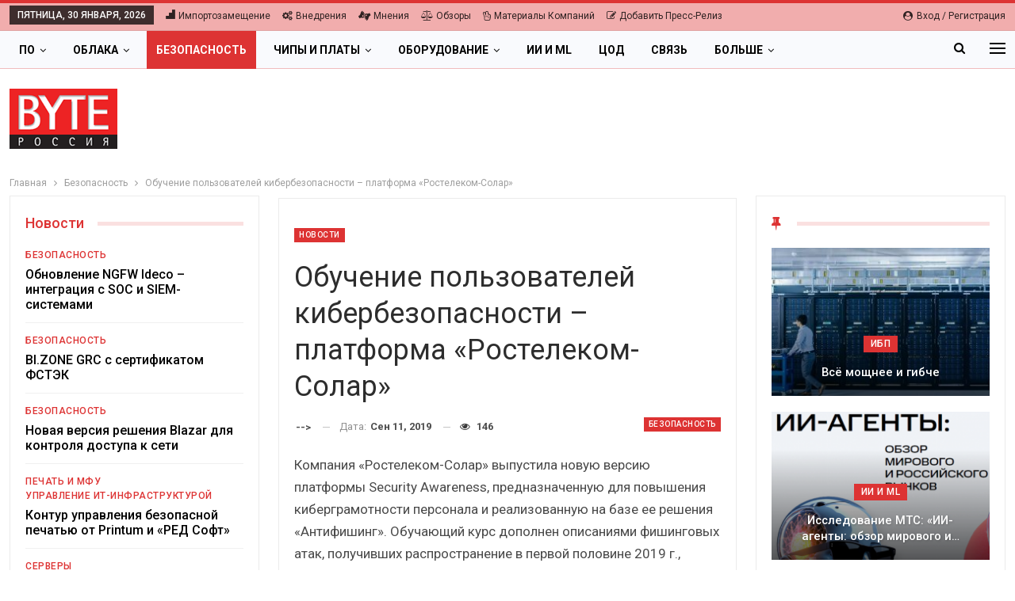

--- FILE ---
content_type: text/html; charset=UTF-8
request_url: https://bytemag.ru/obycheniie-polzovateleji-kiiberbezopasnostii-platforma-rostelekom-solar-17189/
body_size: 29459
content:
	<!DOCTYPE html>
		<!--[if IE 8]>
	<html class="ie ie8" lang="ru-RU"> <![endif]-->
	<!--[if IE 9]>
	<html class="ie ie9" lang="ru-RU"> <![endif]-->
	<!--[if gt IE 9]><!-->
<html lang="ru-RU"> <!--<![endif]-->
	<head>
				<meta charset="UTF-8">
		<meta http-equiv="X-UA-Compatible" content="IE=edge">
		<meta name="viewport" content="width=device-width, initial-scale=1.0">
		<link rel="pingback" href="https://bytemag.ru/xmlrpc.php"/>

		<meta name='robots' content='index, follow, max-image-preview:large, max-snippet:-1, max-video-preview:-1' />

	<!-- This site is optimized with the Yoast SEO plugin v26.8 - https://yoast.com/product/yoast-seo-wordpress/ -->
	<title>Обучение пользователей кибербезопасности – платформа «Ростелеком-Солар» - Byte/RE</title>
	<meta name="description" content="- Обучение пользователей кибербезопасности – платформа «Ростелеком-Солар»" />
	<link rel="canonical" href="https://bytemag.ru/obycheniie-polzovateleji-kiiberbezopasnostii-platforma-rostelekom-solar-17189/" />
	<meta property="og:locale" content="ru_RU" />
	<meta property="og:type" content="article" />
	<meta property="og:title" content="Обучение пользователей кибербезопасности – платформа «Ростелеком-Солар» - Byte/RE" />
	<meta property="og:description" content="- Обучение пользователей кибербезопасности – платформа «Ростелеком-Солар»" />
	<meta property="og:url" content="https://bytemag.ru/obycheniie-polzovateleji-kiiberbezopasnostii-platforma-rostelekom-solar-17189/" />
	<meta property="og:site_name" content="Byte/RE" />
	<meta property="article:published_time" content="2019-09-11T12:39:28+00:00" />
	<meta name="author" content="--&gt;" />
	<meta name="twitter:card" content="summary_large_image" />
	<script type="application/ld+json" class="yoast-schema-graph">{"@context":"https://schema.org","@graph":[{"@type":"Article","@id":"https://bytemag.ru/obycheniie-polzovateleji-kiiberbezopasnostii-platforma-rostelekom-solar-17189/#article","isPartOf":{"@id":"https://bytemag.ru/obycheniie-polzovateleji-kiiberbezopasnostii-platforma-rostelekom-solar-17189/"},"author":{"@id":"https://bytemag.ru/#/schema/person/e6e6e5a6bd67fd3445e899cf17d46e41"},"headline":"Обучение пользователей кибербезопасности – платформа «Ростелеком-Солар»","datePublished":"2019-09-11T12:39:28+00:00","mainEntityOfPage":{"@id":"https://bytemag.ru/obycheniie-polzovateleji-kiiberbezopasnostii-platforma-rostelekom-solar-17189/"},"wordCount":428,"commentCount":0,"articleSection":["Безопасность"],"inLanguage":"ru-RU","potentialAction":[{"@type":"CommentAction","name":"Comment","target":["https://bytemag.ru/obycheniie-polzovateleji-kiiberbezopasnostii-platforma-rostelekom-solar-17189/#respond"]}]},{"@type":"WebPage","@id":"https://bytemag.ru/obycheniie-polzovateleji-kiiberbezopasnostii-platforma-rostelekom-solar-17189/","url":"https://bytemag.ru/obycheniie-polzovateleji-kiiberbezopasnostii-platforma-rostelekom-solar-17189/","name":"Обучение пользователей кибербезопасности – платформа «Ростелеком-Солар» - Byte/RE","isPartOf":{"@id":"https://bytemag.ru/#website"},"datePublished":"2019-09-11T12:39:28+00:00","author":{"@id":"https://bytemag.ru/#/schema/person/e6e6e5a6bd67fd3445e899cf17d46e41"},"description":"- Обучение пользователей кибербезопасности – платформа «Ростелеком-Солар»","breadcrumb":{"@id":"https://bytemag.ru/obycheniie-polzovateleji-kiiberbezopasnostii-platforma-rostelekom-solar-17189/#breadcrumb"},"inLanguage":"ru-RU","potentialAction":[{"@type":"ReadAction","target":["https://bytemag.ru/obycheniie-polzovateleji-kiiberbezopasnostii-platforma-rostelekom-solar-17189/"]}]},{"@type":"BreadcrumbList","@id":"https://bytemag.ru/obycheniie-polzovateleji-kiiberbezopasnostii-platforma-rostelekom-solar-17189/#breadcrumb","itemListElement":[{"@type":"ListItem","position":1,"name":"Главная страница","item":"https://bytemag.ru/"},{"@type":"ListItem","position":2,"name":"Обучение пользователей кибербезопасности – платформа «Ростелеком-Солар»"}]},{"@type":"WebSite","@id":"https://bytemag.ru/#website","url":"https://bytemag.ru/","name":"Byte/RE ИТ-издание","description":"Byte/RE ИТ-издание","alternateName":"Byte/RE ИТ-издание","potentialAction":[{"@type":"SearchAction","target":{"@type":"EntryPoint","urlTemplate":"https://bytemag.ru/?s={search_term_string}"},"query-input":{"@type":"PropertyValueSpecification","valueRequired":true,"valueName":"search_term_string"}}],"inLanguage":"ru-RU"},{"@type":"Person","@id":"https://bytemag.ru/#/schema/person/e6e6e5a6bd67fd3445e899cf17d46e41","name":"TW6bURcstk","image":{"@type":"ImageObject","inLanguage":"ru-RU","@id":"https://bytemag.ru/#/schema/person/image/63997b6e95e70824b0879f23a34d6ac5","url":"https://secure.gravatar.com/avatar/8e2acacc26d7a4374e0be1c8b4ed53944a9316f62bc9877d4e5e90aa4904558e?s=96&d=mm&r=g","contentUrl":"https://secure.gravatar.com/avatar/8e2acacc26d7a4374e0be1c8b4ed53944a9316f62bc9877d4e5e90aa4904558e?s=96&d=mm&r=g","caption":"TW6bURcstk"},"sameAs":["http://bytemag.ru"],"url":"https://bytemag.ru/author/tw6burcstk/"}]}</script>
	<!-- / Yoast SEO plugin. -->


<link rel='dns-prefetch' href='//fonts.googleapis.com' />
<link rel="alternate" type="application/rss+xml" title="Byte/RE &raquo; Лента" href="https://bytemag.ru/feed/" />
<link rel="alternate" type="application/rss+xml" title="Byte/RE &raquo; Лента комментариев" href="https://bytemag.ru/comments/feed/" />
<link rel="alternate" type="application/rss+xml" title="Byte/RE &raquo; Лента комментариев к &laquo;Обучение пользователей кибербезопасности – платформа «Ростелеком-Солар»&raquo;" href="https://bytemag.ru/obycheniie-polzovateleji-kiiberbezopasnostii-platforma-rostelekom-solar-17189/feed/" />
<link rel="alternate" title="oEmbed (JSON)" type="application/json+oembed" href="https://bytemag.ru/wp-json/oembed/1.0/embed?url=https%3A%2F%2Fbytemag.ru%2Fobycheniie-polzovateleji-kiiberbezopasnostii-platforma-rostelekom-solar-17189%2F" />
<link rel="alternate" title="oEmbed (XML)" type="text/xml+oembed" href="https://bytemag.ru/wp-json/oembed/1.0/embed?url=https%3A%2F%2Fbytemag.ru%2Fobycheniie-polzovateleji-kiiberbezopasnostii-platforma-rostelekom-solar-17189%2F&#038;format=xml" />
<!-- bytemag.ru is managing ads with Advanced Ads 2.0.16 – https://wpadvancedads.com/ --><script data-wpfc-render="false" id="bytem-ready">
			window.advanced_ads_ready=function(e,a){a=a||"complete";var d=function(e){return"interactive"===a?"loading"!==e:"complete"===e};d(document.readyState)?e():document.addEventListener("readystatechange",(function(a){d(a.target.readyState)&&e()}),{once:"interactive"===a})},window.advanced_ads_ready_queue=window.advanced_ads_ready_queue||[];		</script>
		<style id='wp-img-auto-sizes-contain-inline-css' type='text/css'>
img:is([sizes=auto i],[sizes^="auto," i]){contain-intrinsic-size:3000px 1500px}
/*# sourceURL=wp-img-auto-sizes-contain-inline-css */
</style>
<style id='wp-emoji-styles-inline-css' type='text/css'>

	img.wp-smiley, img.emoji {
		display: inline !important;
		border: none !important;
		box-shadow: none !important;
		height: 1em !important;
		width: 1em !important;
		margin: 0 0.07em !important;
		vertical-align: -0.1em !important;
		background: none !important;
		padding: 0 !important;
	}
/*# sourceURL=wp-emoji-styles-inline-css */
</style>
<style id='wp-block-library-inline-css' type='text/css'>
:root{--wp-block-synced-color:#7a00df;--wp-block-synced-color--rgb:122,0,223;--wp-bound-block-color:var(--wp-block-synced-color);--wp-editor-canvas-background:#ddd;--wp-admin-theme-color:#007cba;--wp-admin-theme-color--rgb:0,124,186;--wp-admin-theme-color-darker-10:#006ba1;--wp-admin-theme-color-darker-10--rgb:0,107,160.5;--wp-admin-theme-color-darker-20:#005a87;--wp-admin-theme-color-darker-20--rgb:0,90,135;--wp-admin-border-width-focus:2px}@media (min-resolution:192dpi){:root{--wp-admin-border-width-focus:1.5px}}.wp-element-button{cursor:pointer}:root .has-very-light-gray-background-color{background-color:#eee}:root .has-very-dark-gray-background-color{background-color:#313131}:root .has-very-light-gray-color{color:#eee}:root .has-very-dark-gray-color{color:#313131}:root .has-vivid-green-cyan-to-vivid-cyan-blue-gradient-background{background:linear-gradient(135deg,#00d084,#0693e3)}:root .has-purple-crush-gradient-background{background:linear-gradient(135deg,#34e2e4,#4721fb 50%,#ab1dfe)}:root .has-hazy-dawn-gradient-background{background:linear-gradient(135deg,#faaca8,#dad0ec)}:root .has-subdued-olive-gradient-background{background:linear-gradient(135deg,#fafae1,#67a671)}:root .has-atomic-cream-gradient-background{background:linear-gradient(135deg,#fdd79a,#004a59)}:root .has-nightshade-gradient-background{background:linear-gradient(135deg,#330968,#31cdcf)}:root .has-midnight-gradient-background{background:linear-gradient(135deg,#020381,#2874fc)}:root{--wp--preset--font-size--normal:16px;--wp--preset--font-size--huge:42px}.has-regular-font-size{font-size:1em}.has-larger-font-size{font-size:2.625em}.has-normal-font-size{font-size:var(--wp--preset--font-size--normal)}.has-huge-font-size{font-size:var(--wp--preset--font-size--huge)}.has-text-align-center{text-align:center}.has-text-align-left{text-align:left}.has-text-align-right{text-align:right}.has-fit-text{white-space:nowrap!important}#end-resizable-editor-section{display:none}.aligncenter{clear:both}.items-justified-left{justify-content:flex-start}.items-justified-center{justify-content:center}.items-justified-right{justify-content:flex-end}.items-justified-space-between{justify-content:space-between}.screen-reader-text{border:0;clip-path:inset(50%);height:1px;margin:-1px;overflow:hidden;padding:0;position:absolute;width:1px;word-wrap:normal!important}.screen-reader-text:focus{background-color:#ddd;clip-path:none;color:#444;display:block;font-size:1em;height:auto;left:5px;line-height:normal;padding:15px 23px 14px;text-decoration:none;top:5px;width:auto;z-index:100000}html :where(.has-border-color){border-style:solid}html :where([style*=border-top-color]){border-top-style:solid}html :where([style*=border-right-color]){border-right-style:solid}html :where([style*=border-bottom-color]){border-bottom-style:solid}html :where([style*=border-left-color]){border-left-style:solid}html :where([style*=border-width]){border-style:solid}html :where([style*=border-top-width]){border-top-style:solid}html :where([style*=border-right-width]){border-right-style:solid}html :where([style*=border-bottom-width]){border-bottom-style:solid}html :where([style*=border-left-width]){border-left-style:solid}html :where(img[class*=wp-image-]){height:auto;max-width:100%}:where(figure){margin:0 0 1em}html :where(.is-position-sticky){--wp-admin--admin-bar--position-offset:var(--wp-admin--admin-bar--height,0px)}@media screen and (max-width:600px){html :where(.is-position-sticky){--wp-admin--admin-bar--position-offset:0px}}

/*# sourceURL=wp-block-library-inline-css */
</style><style id='global-styles-inline-css' type='text/css'>
:root{--wp--preset--aspect-ratio--square: 1;--wp--preset--aspect-ratio--4-3: 4/3;--wp--preset--aspect-ratio--3-4: 3/4;--wp--preset--aspect-ratio--3-2: 3/2;--wp--preset--aspect-ratio--2-3: 2/3;--wp--preset--aspect-ratio--16-9: 16/9;--wp--preset--aspect-ratio--9-16: 9/16;--wp--preset--color--black: #000000;--wp--preset--color--cyan-bluish-gray: #abb8c3;--wp--preset--color--white: #ffffff;--wp--preset--color--pale-pink: #f78da7;--wp--preset--color--vivid-red: #cf2e2e;--wp--preset--color--luminous-vivid-orange: #ff6900;--wp--preset--color--luminous-vivid-amber: #fcb900;--wp--preset--color--light-green-cyan: #7bdcb5;--wp--preset--color--vivid-green-cyan: #00d084;--wp--preset--color--pale-cyan-blue: #8ed1fc;--wp--preset--color--vivid-cyan-blue: #0693e3;--wp--preset--color--vivid-purple: #9b51e0;--wp--preset--gradient--vivid-cyan-blue-to-vivid-purple: linear-gradient(135deg,rgb(6,147,227) 0%,rgb(155,81,224) 100%);--wp--preset--gradient--light-green-cyan-to-vivid-green-cyan: linear-gradient(135deg,rgb(122,220,180) 0%,rgb(0,208,130) 100%);--wp--preset--gradient--luminous-vivid-amber-to-luminous-vivid-orange: linear-gradient(135deg,rgb(252,185,0) 0%,rgb(255,105,0) 100%);--wp--preset--gradient--luminous-vivid-orange-to-vivid-red: linear-gradient(135deg,rgb(255,105,0) 0%,rgb(207,46,46) 100%);--wp--preset--gradient--very-light-gray-to-cyan-bluish-gray: linear-gradient(135deg,rgb(238,238,238) 0%,rgb(169,184,195) 100%);--wp--preset--gradient--cool-to-warm-spectrum: linear-gradient(135deg,rgb(74,234,220) 0%,rgb(151,120,209) 20%,rgb(207,42,186) 40%,rgb(238,44,130) 60%,rgb(251,105,98) 80%,rgb(254,248,76) 100%);--wp--preset--gradient--blush-light-purple: linear-gradient(135deg,rgb(255,206,236) 0%,rgb(152,150,240) 100%);--wp--preset--gradient--blush-bordeaux: linear-gradient(135deg,rgb(254,205,165) 0%,rgb(254,45,45) 50%,rgb(107,0,62) 100%);--wp--preset--gradient--luminous-dusk: linear-gradient(135deg,rgb(255,203,112) 0%,rgb(199,81,192) 50%,rgb(65,88,208) 100%);--wp--preset--gradient--pale-ocean: linear-gradient(135deg,rgb(255,245,203) 0%,rgb(182,227,212) 50%,rgb(51,167,181) 100%);--wp--preset--gradient--electric-grass: linear-gradient(135deg,rgb(202,248,128) 0%,rgb(113,206,126) 100%);--wp--preset--gradient--midnight: linear-gradient(135deg,rgb(2,3,129) 0%,rgb(40,116,252) 100%);--wp--preset--font-size--small: 13px;--wp--preset--font-size--medium: 20px;--wp--preset--font-size--large: 36px;--wp--preset--font-size--x-large: 42px;--wp--preset--spacing--20: 0.44rem;--wp--preset--spacing--30: 0.67rem;--wp--preset--spacing--40: 1rem;--wp--preset--spacing--50: 1.5rem;--wp--preset--spacing--60: 2.25rem;--wp--preset--spacing--70: 3.38rem;--wp--preset--spacing--80: 5.06rem;--wp--preset--shadow--natural: 6px 6px 9px rgba(0, 0, 0, 0.2);--wp--preset--shadow--deep: 12px 12px 50px rgba(0, 0, 0, 0.4);--wp--preset--shadow--sharp: 6px 6px 0px rgba(0, 0, 0, 0.2);--wp--preset--shadow--outlined: 6px 6px 0px -3px rgb(255, 255, 255), 6px 6px rgb(0, 0, 0);--wp--preset--shadow--crisp: 6px 6px 0px rgb(0, 0, 0);}:where(.is-layout-flex){gap: 0.5em;}:where(.is-layout-grid){gap: 0.5em;}body .is-layout-flex{display: flex;}.is-layout-flex{flex-wrap: wrap;align-items: center;}.is-layout-flex > :is(*, div){margin: 0;}body .is-layout-grid{display: grid;}.is-layout-grid > :is(*, div){margin: 0;}:where(.wp-block-columns.is-layout-flex){gap: 2em;}:where(.wp-block-columns.is-layout-grid){gap: 2em;}:where(.wp-block-post-template.is-layout-flex){gap: 1.25em;}:where(.wp-block-post-template.is-layout-grid){gap: 1.25em;}.has-black-color{color: var(--wp--preset--color--black) !important;}.has-cyan-bluish-gray-color{color: var(--wp--preset--color--cyan-bluish-gray) !important;}.has-white-color{color: var(--wp--preset--color--white) !important;}.has-pale-pink-color{color: var(--wp--preset--color--pale-pink) !important;}.has-vivid-red-color{color: var(--wp--preset--color--vivid-red) !important;}.has-luminous-vivid-orange-color{color: var(--wp--preset--color--luminous-vivid-orange) !important;}.has-luminous-vivid-amber-color{color: var(--wp--preset--color--luminous-vivid-amber) !important;}.has-light-green-cyan-color{color: var(--wp--preset--color--light-green-cyan) !important;}.has-vivid-green-cyan-color{color: var(--wp--preset--color--vivid-green-cyan) !important;}.has-pale-cyan-blue-color{color: var(--wp--preset--color--pale-cyan-blue) !important;}.has-vivid-cyan-blue-color{color: var(--wp--preset--color--vivid-cyan-blue) !important;}.has-vivid-purple-color{color: var(--wp--preset--color--vivid-purple) !important;}.has-black-background-color{background-color: var(--wp--preset--color--black) !important;}.has-cyan-bluish-gray-background-color{background-color: var(--wp--preset--color--cyan-bluish-gray) !important;}.has-white-background-color{background-color: var(--wp--preset--color--white) !important;}.has-pale-pink-background-color{background-color: var(--wp--preset--color--pale-pink) !important;}.has-vivid-red-background-color{background-color: var(--wp--preset--color--vivid-red) !important;}.has-luminous-vivid-orange-background-color{background-color: var(--wp--preset--color--luminous-vivid-orange) !important;}.has-luminous-vivid-amber-background-color{background-color: var(--wp--preset--color--luminous-vivid-amber) !important;}.has-light-green-cyan-background-color{background-color: var(--wp--preset--color--light-green-cyan) !important;}.has-vivid-green-cyan-background-color{background-color: var(--wp--preset--color--vivid-green-cyan) !important;}.has-pale-cyan-blue-background-color{background-color: var(--wp--preset--color--pale-cyan-blue) !important;}.has-vivid-cyan-blue-background-color{background-color: var(--wp--preset--color--vivid-cyan-blue) !important;}.has-vivid-purple-background-color{background-color: var(--wp--preset--color--vivid-purple) !important;}.has-black-border-color{border-color: var(--wp--preset--color--black) !important;}.has-cyan-bluish-gray-border-color{border-color: var(--wp--preset--color--cyan-bluish-gray) !important;}.has-white-border-color{border-color: var(--wp--preset--color--white) !important;}.has-pale-pink-border-color{border-color: var(--wp--preset--color--pale-pink) !important;}.has-vivid-red-border-color{border-color: var(--wp--preset--color--vivid-red) !important;}.has-luminous-vivid-orange-border-color{border-color: var(--wp--preset--color--luminous-vivid-orange) !important;}.has-luminous-vivid-amber-border-color{border-color: var(--wp--preset--color--luminous-vivid-amber) !important;}.has-light-green-cyan-border-color{border-color: var(--wp--preset--color--light-green-cyan) !important;}.has-vivid-green-cyan-border-color{border-color: var(--wp--preset--color--vivid-green-cyan) !important;}.has-pale-cyan-blue-border-color{border-color: var(--wp--preset--color--pale-cyan-blue) !important;}.has-vivid-cyan-blue-border-color{border-color: var(--wp--preset--color--vivid-cyan-blue) !important;}.has-vivid-purple-border-color{border-color: var(--wp--preset--color--vivid-purple) !important;}.has-vivid-cyan-blue-to-vivid-purple-gradient-background{background: var(--wp--preset--gradient--vivid-cyan-blue-to-vivid-purple) !important;}.has-light-green-cyan-to-vivid-green-cyan-gradient-background{background: var(--wp--preset--gradient--light-green-cyan-to-vivid-green-cyan) !important;}.has-luminous-vivid-amber-to-luminous-vivid-orange-gradient-background{background: var(--wp--preset--gradient--luminous-vivid-amber-to-luminous-vivid-orange) !important;}.has-luminous-vivid-orange-to-vivid-red-gradient-background{background: var(--wp--preset--gradient--luminous-vivid-orange-to-vivid-red) !important;}.has-very-light-gray-to-cyan-bluish-gray-gradient-background{background: var(--wp--preset--gradient--very-light-gray-to-cyan-bluish-gray) !important;}.has-cool-to-warm-spectrum-gradient-background{background: var(--wp--preset--gradient--cool-to-warm-spectrum) !important;}.has-blush-light-purple-gradient-background{background: var(--wp--preset--gradient--blush-light-purple) !important;}.has-blush-bordeaux-gradient-background{background: var(--wp--preset--gradient--blush-bordeaux) !important;}.has-luminous-dusk-gradient-background{background: var(--wp--preset--gradient--luminous-dusk) !important;}.has-pale-ocean-gradient-background{background: var(--wp--preset--gradient--pale-ocean) !important;}.has-electric-grass-gradient-background{background: var(--wp--preset--gradient--electric-grass) !important;}.has-midnight-gradient-background{background: var(--wp--preset--gradient--midnight) !important;}.has-small-font-size{font-size: var(--wp--preset--font-size--small) !important;}.has-medium-font-size{font-size: var(--wp--preset--font-size--medium) !important;}.has-large-font-size{font-size: var(--wp--preset--font-size--large) !important;}.has-x-large-font-size{font-size: var(--wp--preset--font-size--x-large) !important;}
/*# sourceURL=global-styles-inline-css */
</style>

<style id='classic-theme-styles-inline-css' type='text/css'>
/*! This file is auto-generated */
.wp-block-button__link{color:#fff;background-color:#32373c;border-radius:9999px;box-shadow:none;text-decoration:none;padding:calc(.667em + 2px) calc(1.333em + 2px);font-size:1.125em}.wp-block-file__button{background:#32373c;color:#fff;text-decoration:none}
/*# sourceURL=/wp-includes/css/classic-themes.min.css */
</style>
<link rel='stylesheet' id='usp_style-css' href='https://bytemag.ru/wp-content/plugins/user-submitted-posts/resources/usp.css?ver=20260113' type='text/css' media='all' />
<link rel='stylesheet' id='widgetopts-styles-css' href='https://bytemag.ru/wp-content/plugins/widget-options/assets/css/widget-options.css?ver=4.1.3' type='text/css' media='all' />
<link rel='stylesheet' id='better-framework-main-fonts-css' href='https://fonts.googleapis.com/css?family=Roboto:400,500,400italic,700&#038;display=swap' type='text/css' media='all' />
<script type="text/javascript" src="https://bytemag.ru/wp-includes/js/jquery/jquery.min.js?ver=3.7.1" id="jquery-core-js"></script>
<script type="text/javascript" src="https://bytemag.ru/wp-includes/js/jquery/jquery-migrate.min.js?ver=3.4.1" id="jquery-migrate-js"></script>
<script type="text/javascript" src="https://bytemag.ru/wp-content/plugins/user-submitted-posts/resources/jquery.cookie.js?ver=20260113" id="usp_cookie-js"></script>
<script type="text/javascript" src="https://bytemag.ru/wp-content/plugins/user-submitted-posts/resources/jquery.parsley.min.js?ver=20260113" id="usp_parsley-js"></script>
<script type="text/javascript" id="usp_core-js-before">
/* <![CDATA[ */
var usp_custom_field = "usp_custom_field"; var usp_custom_field_2 = "usp_custom_field_2"; var usp_custom_checkbox = "usp_custom_checkbox"; var usp_case_sensitivity = "false"; var usp_min_images = 0; var usp_max_images = 1; var usp_parsley_error = "\u041d\u0435\u0432\u0435\u0440\u043d\u044b\u0439 \u043e\u0442\u0432\u0435\u0442."; var usp_multiple_cats = 0; var usp_existing_tags = 0; var usp_recaptcha_disp = "hide"; var usp_recaptcha_vers = "2"; var usp_recaptcha_key = ""; var challenge_nonce = "78cc786678"; var ajax_url = "https:\/\/bytemag.ru\/wp-admin\/admin-ajax.php"; 
//# sourceURL=usp_core-js-before
/* ]]> */
</script>
<script type="text/javascript" src="https://bytemag.ru/wp-content/plugins/user-submitted-posts/resources/jquery.usp.core.js?ver=20260113" id="usp_core-js"></script>
<link rel="EditURI" type="application/rsd+xml" title="RSD" href="https://bytemag.ru/xmlrpc.php?rsd" />
<meta name="generator" content="WordPress 6.9" />
<link rel='shortlink' href='https://bytemag.ru/?p=17189' />
<!-- Yandex.RTB -->
<script>window.yaContextCb=window.yaContextCb||[]</script>
<script src="https://yandex.ru/ads/system/context.js" async></script><script type="application/ld+json">{
    "@context": "http://schema.org/",
    "@type": "Organization",
    "@id": "#organization",
    "logo": {
        "@type": "ImageObject",
        "url": "https://bytemag.ru/wp-content/uploads/2022/02/logo.gif"
    },
    "url": "https://bytemag.ru/",
    "name": "Byte/RE",
    "description": "Byte/RE \u0418\u0422-\u0438\u0437\u0434\u0430\u043d\u0438\u0435"
}</script>
<script type="application/ld+json">{
    "@context": "http://schema.org/",
    "@type": "WebSite",
    "name": "Byte/RE",
    "alternateName": "Byte/RE \u0418\u0422-\u0438\u0437\u0434\u0430\u043d\u0438\u0435",
    "url": "https://bytemag.ru/"
}</script>
<script type="application/ld+json">{
    "@context": "http://schema.org/",
    "@type": "NewsArticle",
    "headline": "\u041e\u0431\u0443\u0447\u0435\u043d\u0438\u0435 \u043f\u043e\u043b\u044c\u0437\u043e\u0432\u0430\u0442\u0435\u043b\u0435\u0439 \u043a\u0438\u0431\u0435\u0440\u0431\u0435\u0437\u043e\u043f\u0430\u0441\u043d\u043e\u0441\u0442\u0438 \u2013 \u043f\u043b\u0430\u0442\u0444\u043e\u0440\u043c\u0430 \u00ab\u0420\u043e\u0441\u0442\u0435\u043b\u0435\u043a\u043e\u043c-\u0421\u043e\u043b\u0430\u0440\u00bb ",
    "description": " \u041a\u043e\u043c\u043f\u0430\u043d\u0438\u044f &laquo;\u0420\u043e\u0441\u0442\u0435\u043b\u0435\u043a\u043e\u043c-\u0421\u043e\u043b\u0430\u0440&raquo; \u0432\u044b\u043f\u0443\u0441\u0442\u0438\u043b\u0430 \u043d\u043e\u0432\u0443\u044e \u0432\u0435\u0440\u0441\u0438\u044e \u043f\u043b\u0430\u0442\u0444\u043e\u0440\u043c\u044b Security Awareness, \u043f\u0440\u0435\u0434\u043d\u0430\u0437\u043d\u0430\u0447\u0435\u043d\u043d\u0443\u044e \u0434\u043b\u044f \u043f\u043e\u0432\u044b\u0448\u0435\u043d\u0438\u044f \u043a\u0438\u0431\u0435\u0440\u0433\u0440\u0430\u043c\u043e\u0442\u043d\u043e\u0441\u0442\u0438 \u043f\u0435\u0440\u0441\u043e\u043d\u0430\u043b\u0430 \u0438 \u0440\u0435\u0430\u043b\u0438\u0437\u043e\u0432\u0430\u043d\u043d\u0443\u044e \u043d\u0430 \u0431\u0430\u0437\u0435 \u0435\u0435 \u0440\u0435\u0448\u0435\u043d\u0438\u044f \u00ab\u0410\u043d\u0442\u0438\u0444\u0438\u0448\u0438\u043d\u0433\u00bb. \u041e\u0431\u0443\u0447\u0430\u044e\u0449\u0438\u0439 \u043a\u0443\u0440\u0441 \u0434\u043e\u043f\u043e\u043b\u043d\u0435\u043d \u043e\u043f\u0438\u0441\u0430\u043d\u0438\u044f\u043c\u0438 \u0444\u0438\u0448\u0438\u043d\u0433\u043e\u0432\u044b\u0445 \u0430\u0442\u0430\u043a",
    "datePublished": "2019-09-11",
    "dateModified": "2019-09-11",
    "author": {
        "@type": "Person",
        "@id": "#person-TW6bURcstk",
        "name": "TW6bURcstk"
    },
    "interactionStatistic": [
        {
            "@type": "InteractionCounter",
            "interactionType": "http://schema.org/CommentAction",
            "userInteractionCount": "0"
        }
    ],
    "publisher": {
        "@id": "#organization"
    },
    "mainEntityOfPage": "https://bytemag.ru/obycheniie-polzovateleji-kiiberbezopasnostii-platforma-rostelekom-solar-17189/"
}</script>
<link rel='stylesheet' id='bf-minifed-css-1' href='https://bytemag.ru/wp-content/bs-booster-cache/711fd8febc31ca2ea018bca40518de55.css' type='text/css' media='all' />
<link rel='stylesheet' id='7.11.0-1769638912' href='https://bytemag.ru/wp-content/bs-booster-cache/6cca6f342bdf5c615a5fbd91e9c302bc.css' type='text/css' media='all' />
<style id="ur-dynamic-colors">:root {
	--ur-primary-color: #475bb2;
	--ur-primary-dark: #4052a0;
	--ur-primary-light: #ffffff;
	--ur-button-text-normal-color: #FFFFFF;
	--ur-button-text-hover-color: #FFFFFF;
	--ur-button-background-normal-color: #475bb2;
	--ur-button-background-hover-color: #38488e;
}</style>	</head>

<body class="wp-singular post-template-default single single-post postid-17189 single-format-standard wp-theme-publisher user-registration-page ur-settings-sidebar-show bs-theme bs-publisher bs-publisher-online-magazine active-light-box active-top-line ltr close-rh page-layout-3-col page-layout-3-col-3 full-width active-sticky-sidebar main-menu-sticky-smart main-menu-full-width active-ajax-search single-prim-cat-123 single-cat-123  bs-ll-a aa-prefix-bytem-" dir="ltr">
<div class="off-canvas-overlay"></div>
<div class="off-canvas-container right skin-white">
	<div class="off-canvas-inner">
		<span class="canvas-close"><i></i></span>
					<div class="off-canvas-header">
								<div class="site-description">Byte/RE ИТ-издание</div>
			</div>
						<nav class="off-canvas-menu">
				<ul class="menu bsm-pure clearfix">
					<li id="menu-item-511" class="menu-item menu-item-type-taxonomy menu-item-object-genres current-post-ancestor current-menu-parent current-post-parent better-anim-fade menu-item-511"><a href="https://bytemag.ru/genres/news/">Новости</a></li>
<li id="menu-item-513" class="menu-item menu-item-type-taxonomy menu-item-object-genres better-anim-fade menu-item-513"><a href="https://bytemag.ru/genres/product-news/">Продукты и сервисы</a></li>
<li id="menu-item-512" class="menu-item menu-item-type-taxonomy menu-item-object-genres better-anim-fade menu-item-512"><a href="https://bytemag.ru/genres/dijest/">Дайджесты</a></li>
<li id="menu-item-515" class="menu-item menu-item-type-taxonomy menu-item-object-genres better-anim-fade menu-item-515"><a href="https://bytemag.ru/genres/segmet-reviews/">Обзоры</a></li>
<li id="menu-item-520" class="menu-item menu-item-type-taxonomy menu-item-object-genres better-anim-fade menu-item-520"><a href="https://bytemag.ru/genres/prijects/">Проекты и внедрения</a></li>
<li id="menu-item-519" class="menu-item menu-item-type-taxonomy menu-item-object-genres better-anim-fade menu-item-519"><a href="https://bytemag.ru/genres/technologie-and-product/">Платформы и Технологии</a></li>
<li id="menu-item-517" class="menu-item menu-item-type-taxonomy menu-item-object-genres better-anim-fade menu-item-517"><a href="https://bytemag.ru/genres/problem-anad-opinion/">Проблемы и мнения</a></li>
<li id="menu-item-527" class="menu-item menu-item-type-taxonomy menu-item-object-genres better-anim-fade menu-item-527"><a href="https://bytemag.ru/genres/podhody-i-metodologii/">Подходы и методологии</a></li>
<li id="menu-item-518" class="menu-item menu-item-type-taxonomy menu-item-object-genres better-anim-fade menu-item-518"><a href="https://bytemag.ru/genres/how-to/">Статьи how-to</a></li>
<li id="menu-item-521" class="menu-item menu-item-type-taxonomy menu-item-object-genres better-anim-fade menu-item-521"><a href="https://bytemag.ru/genres/research-and-rate/">Исследования</a></li>
<li id="menu-item-514" class="menu-item menu-item-type-taxonomy menu-item-object-genres better-anim-fade menu-item-514"><a href="https://bytemag.ru/genres/market-news/">Рынок ИТ</a></li>
<li id="menu-item-526" class="menu-item menu-item-type-taxonomy menu-item-object-genres better-anim-fade menu-item-526"><a href="https://bytemag.ru/genres/investiczii-v-it/">Инвестиции в ИТ</a></li>
<li id="menu-item-525" class="menu-item menu-item-type-taxonomy menu-item-object-genres better-anim-fade menu-item-525"><a href="https://bytemag.ru/genres/gosudarstvo-i-it/">Государство и ИТ</a></li>
<li id="menu-item-524" class="menu-item menu-item-type-taxonomy menu-item-object-genres better-anim-fade menu-item-524"><a href="https://bytemag.ru/genres/proizvodstvo-hardware/">Производство hardware</a></li>
<li id="menu-item-523" class="menu-item menu-item-type-taxonomy menu-item-object-genres better-anim-fade menu-item-523"><a href="https://bytemag.ru/genres/standarty/">Стандарты</a></li>
<li id="menu-item-708" class="menu-item menu-item-type-taxonomy menu-item-object-genres better-anim-fade menu-item-708"><a href="https://bytemag.ru/genres/webinar/">Вебинары</a></li>
<li id="menu-item-709" class="menu-item menu-item-type-taxonomy menu-item-object-genres better-anim-fade menu-item-709"><a href="https://bytemag.ru/genres/knigi-po-it/">Книги по ИТ</a></li>
<li id="menu-item-710" class="menu-item menu-item-type-taxonomy menu-item-object-genres better-anim-fade menu-item-710"><a href="https://bytemag.ru/genres/materialy-kompanij/">Материалы компаний</a></li>
<li id="menu-item-712" class="menu-item menu-item-type-taxonomy menu-item-object-genres better-anim-fade menu-item-712"><a href="https://bytemag.ru/genres/press-relizy/">Пресс-релизы</a></li>
<li id="menu-item-713" class="menu-item menu-item-type-taxonomy menu-item-object-genres better-anim-fade menu-item-713"><a href="https://bytemag.ru/genres/meropriyatiya/">Мероприятия</a></li>
<li id="menu-item-19986" class="menu-item menu-item-type-post_type menu-item-object-page better-anim-fade menu-item-19986"><a href="https://bytemag.ru/bs-contact-us/">Об издании</a></li>
<li id="menu-item-19997" class="menu-item menu-item-type-post_type menu-item-object-page better-anim-fade menu-item-19997"><a href="https://bytemag.ru/arhiv-bytemag-ru/">АРХИВ BYTEmag.ru</a></li>
<li id="menu-item-20005" class="menu-item menu-item-type-post_type menu-item-object-page better-anim-fade menu-item-20005"><a href="https://bytemag.ru/20001-2/">Добавьте свой пресс-релиз</a></li>
<li id="menu-item-22113" class="menu-item menu-item-type-post_type menu-item-object-page better-anim-fade menu-item-22113"><a href="https://bytemag.ru/registration/">Страница регистрации</a></li>
<li id="menu-item-22117" class="menu-item menu-item-type-post_type menu-item-object-page better-anim-fade menu-item-22117"><a href="https://bytemag.ru/my-account/">Мой аккаунт</a></li>
<li id="menu-item-32144" class="menu-item menu-item-type-post_type menu-item-object-page better-anim-fade menu-item-32144"><a href="https://bytemag.ru/32142-2/">Рекламный блок верхний</a></li>
				</ul>
			</nav>
						<div class="off_canvas_footer">
				<div class="off_canvas_footer-info entry-content">
					<p></p>
				</div>
			</div>
				</div>
</div>
		<div class="main-wrap content-main-wrap">
			<header id="header" class="site-header header-style-3 full-width" itemscope="itemscope" itemtype="https://schema.org/WPHeader">
		<section class="topbar topbar-style-1 hidden-xs hidden-xs">
	<div class="content-wrap">
		<div class="container">
			<div class="topbar-inner clearfix">

									<div class="section-links">
													<a class="topbar-sign-in "
							   data-toggle="modal" data-target="#bsLoginModal">
								<i class="fa fa-user-circle"></i> Вход / Регистрация							</a>

							<div class="modal sign-in-modal fade" id="bsLoginModal" tabindex="-1" role="dialog"
							     style="display: none">
								<div class="modal-dialog" role="document">
									<div class="modal-content">
											<span class="close-modal" data-dismiss="modal" aria-label="Close"><i
														class="fa fa-close"></i></span>
										<div class="modal-body">
											<div id="form_83144_" class="bs-shortcode bs-login-shortcode ">
		<div class="bs-login bs-type-login-register"  style="display:none">

					<div class="bs-login-panel bs-login-sign-panel bs-current-login-panel">
								<form name="loginform"
				      action="https://bytemag.ru/wp-login.php" method="post">

					
					<div class="login-header">
						<span class="login-icon fa fa-user-circle main-color"></span>
						<p>Добро пожаловать (Login to your account).</p>
					</div>
					
					<div class="login-field login-username">
						<input type="text" name="log" id="form_83144_user_login" class="input"
						       value="" size="20"
						       placeholder="Логин или Email..." required/>
					</div>

					<div class="login-field login-password">
						<input type="password" name="pwd" id="form_83144_user_pass"
						       class="input"
						       value="" size="20" placeholder="Пароль..."
						       required/>
					</div>

					
					<div class="login-field">
						<a href="https://bytemag.ru/my-account/lost-password/"
						   class="go-reset-panel">Забыли пароль?</a>

													<span class="login-remember">
							<input class="remember-checkbox" name="rememberme" type="checkbox"
							       id="form_83144_rememberme"
							       value="forever"  />
							<label class="remember-label">Запомнить меня</label>
						</span>
											</div>

					
					<div class="login-field login-submit">
						<input type="submit" name="wp-submit"
						       class="button-primary login-btn"
						       value="Вход"/>
						<input type="hidden" name="redirect_to" value="https://bytemag.ru/obycheniie-polzovateleji-kiiberbezopasnostii-platforma-rostelekom-solar-17189/"/>
					</div>

											<div class="login-field login-signup">
							<span>Нет аккаунта? <a
										href="https://bytemag.ru/wp-login.php?action=register">Регистрация</a></span>
						</div>
									</form>
			</div>

			<div class="bs-login-panel bs-login-reset-panel">

				<span class="go-login-panel"><i
							class="fa fa-angle-left"></i> Войти</span>

				<div class="bs-login-reset-panel-inner">
					<div class="login-header">
						<span class="login-icon fa fa-support"></span>
						<p>Восстановить свой пароль</p>
						<p>Пароль будет выслан Вам по электронной почте.</p>
					</div>
										<form name="lostpasswordform" id="form_83144_lostpasswordform"
					      action="https://bytemag.ru/wp-login.php?action=lostpassword"
					      method="post">

						<div class="login-field reset-username">
							<input type="text" name="user_login" class="input" value=""
							       placeholder="Имя пользователя или адрес электронной почты"
							       required/>
						</div>

						
						<div class="login-field reset-submit">

							<input type="hidden" name="redirect_to" value=""/>
							<input type="submit" name="wp-submit" class="login-btn"
							       value="Отправить Мой Пароль"/>

						</div>
					</form>
				</div>
			</div>
			</div>
	</div>
										</div>
									</div>
								</div>
							</div>
												</div>
				
				<div class="section-menu">
						<div id="menu-top" class="menu top-menu-wrapper" role="navigation" itemscope="itemscope" itemtype="https://schema.org/SiteNavigationElement">
		<nav class="top-menu-container">

			<ul id="top-navigation" class="top-menu menu clearfix bsm-pure">
									<li id="topbar-date" class="menu-item menu-item-date">
					<span
						class="topbar-date">Пятница, 30 января, 2026</span>
					</li>
					<li id="menu-item-460" class="menu-have-icon menu-icon-type-fontawesome menu-icon-type-bs-icons menu-item menu-item-type-custom menu-item-object-custom better-anim-fade menu-item-460"><a href="https://bytemag.ru/tag/made-in-russia/"><i class="bf-icon  bsfi-betterstudio"></i>Импортозамещение</a></li>
<li id="menu-item-461" class="menu-have-icon menu-icon-type-fontawesome menu-item menu-item-type-custom menu-item-object-custom better-anim-fade menu-item-461"><a href="https://bytemag.ru/genres/prijects/"><i class="bf-icon  fa fa-gears"></i>Внедрения</a></li>
<li id="menu-item-463" class="menu-have-icon menu-icon-type-fontawesome menu-item menu-item-type-custom menu-item-object-custom better-anim-fade menu-item-463"><a href="https://bytemag.ru/genres/problem-anad-opinion/"><i class="bf-icon  fa fa-american-sign-language-interpreting"></i>Мнения</a></li>
<li id="menu-item-464" class="menu-have-icon menu-icon-type-fontawesome menu-item menu-item-type-custom menu-item-object-custom better-anim-fade menu-item-464"><a href="https://bytemag.ru/genres/segmet-reviews/"><i class="bf-icon  fa fa-balance-scale"></i>Обзоры</a></li>
<li id="menu-item-462" class="menu-have-icon menu-icon-type-fontawesome menu-item menu-item-type-custom menu-item-object-custom better-anim-fade menu-item-462"><a href="https://bytemag.ru/genres/materialy-kompanij/"><i class="bf-icon  fa fa-hand-peace-o"></i>Материалы компаний</a></li>
<li id="menu-item-20004" class="menu-have-icon menu-icon-type-fontawesome menu-item menu-item-type-post_type menu-item-object-page better-anim-fade menu-item-20004"><a href="https://bytemag.ru/20001-2/"><i class="bf-icon  fa fa-pencil-square-o"></i>Добавить пресс-релиз</a></li>
			</ul>

		</nav>
	</div>
				</div>
			</div>
		</div>
	</div>
</section>
<div id="menu-main" class="menu main-menu-wrapper show-search-item show-off-canvas menu-actions-btn-width-2" role="navigation" itemscope="itemscope" itemtype="https://schema.org/SiteNavigationElement">
	<div class="main-menu-inner">
		<div class="content-wrap">
			<div class="container">

				<nav class="main-menu-container">
					<ul id="main-navigation" class="main-menu menu bsm-pure clearfix">
						<li id="menu-item-432" class="menu-item menu-item-type-taxonomy menu-item-object-category menu-item-has-children menu-term-119 better-anim-fade menu-item-432"><a href="https://bytemag.ru/category/soft/">ПО</a>
<ul class="sub-menu">
	<li id="menu-item-433" class="menu-item menu-item-type-taxonomy menu-item-object-category menu-term-120 better-anim-fade menu-item-433"><a href="https://bytemag.ru/category/soft/os-hypervisors/">ОС</a></li>
	<li id="menu-item-715" class="menu-item menu-item-type-taxonomy menu-item-object-category menu-term-252 better-anim-fade menu-item-715"><a href="https://bytemag.ru/category/soft/sredstva-virtualizaczii/">Средства виртуализации</a></li>
	<li id="menu-item-434" class="menu-item menu-item-type-taxonomy menu-item-object-category menu-term-121 better-anim-fade menu-item-434"><a href="https://bytemag.ru/category/soft/dbms/">СУБД</a></li>
	<li id="menu-item-435" class="menu-item menu-item-type-taxonomy menu-item-object-category menu-term-122 better-anim-fade menu-item-435"><a href="https://bytemag.ru/category/soft/soft-srv/">Серверное ПО</a></li>
	<li id="menu-item-21877" class="menu-item menu-item-type-taxonomy menu-item-object-category menu-term-632 better-anim-fade menu-item-21877"><a href="https://bytemag.ru/category/soft/upravlenie-it-infrastrukturoj/">Управление ИТ-инфраструктурой</a></li>
	<li id="menu-item-21645" class="menu-item menu-item-type-taxonomy menu-item-object-category menu-term-422 better-anim-fade menu-item-21645"><a href="https://bytemag.ru/category/soft/big-data/">Анализ данных/Big Data</a></li>
	<li id="menu-item-437" class="menu-item menu-item-type-taxonomy menu-item-object-category menu-term-125 better-anim-fade menu-item-437"><a href="https://bytemag.ru/category/soft/soft-business/">Деловое ПО</a></li>
	<li id="menu-item-440" class="menu-item menu-item-type-taxonomy menu-item-object-category menu-term-128 better-anim-fade menu-item-440"><a href="https://bytemag.ru/category/soft/soft-office/">Офисное ПО (базовое)</a></li>
	<li id="menu-item-438" class="menu-item menu-item-type-taxonomy menu-item-object-category menu-term-126 better-anim-fade menu-item-438"><a href="https://bytemag.ru/category/soft/soft-special-prof/">Профессиональное прикладное ПО</a></li>
	<li id="menu-item-439" class="menu-item menu-item-type-taxonomy menu-item-object-category menu-term-127 better-anim-fade menu-item-439"><a href="https://bytemag.ru/category/soft/soft-ide/">Средства разработки ПО</a></li>
	<li id="menu-item-441" class="menu-item menu-item-type-taxonomy menu-item-object-category menu-term-129 better-anim-fade menu-item-441"><a href="https://bytemag.ru/category/soft/soft-communications/">Средства коммуникации</a></li>
	<li id="menu-item-442" class="menu-item menu-item-type-taxonomy menu-item-object-category menu-term-130 better-anim-fade menu-item-442"><a href="https://bytemag.ru/category/soft/soft-utils/">Системные утилиты</a></li>
	<li id="menu-item-20586" class="menu-item menu-item-type-taxonomy menu-item-object-category menu-term-314 better-anim-fade menu-item-20586"><a href="https://bytemag.ru/category/soft/drajvery/">Драйверы</a></li>
	<li id="menu-item-507" class="menu-item menu-item-type-taxonomy menu-item-object-category menu-term-163 better-anim-fade menu-item-507"><a href="https://bytemag.ru/category/soft/obrazovatelnoe-po/">Образовательное ПО</a></li>
	<li id="menu-item-506" class="menu-item menu-item-type-taxonomy menu-item-object-category menu-term-162 better-anim-fade menu-item-506"><a href="https://bytemag.ru/category/soft/igry/">Игры</a></li>
</ul>
</li>
<li id="menu-item-497" class="menu-item menu-item-type-taxonomy menu-item-object-category menu-item-has-children menu-term-152 better-anim-fade menu-item-497"><a href="https://bytemag.ru/category/oblaka/">Облака</a>
<ul class="sub-menu">
	<li id="menu-item-498" class="menu-item menu-item-type-taxonomy menu-item-object-category menu-term-153 better-anim-fade menu-item-498"><a href="https://bytemag.ru/category/oblaka/saas/">SaaS</a></li>
	<li id="menu-item-499" class="menu-item menu-item-type-taxonomy menu-item-object-category menu-term-154 better-anim-fade menu-item-499"><a href="https://bytemag.ru/category/oblaka/paas-iaas/">PaaS/IaaS</a></li>
	<li id="menu-item-508" class="menu-item menu-item-type-taxonomy menu-item-object-category menu-term-156 better-anim-fade menu-item-508"><a href="https://bytemag.ru/category/oblaka/soczseti/">Соцсети и медиаплатформы</a></li>
	<li id="menu-item-504" class="menu-item menu-item-type-taxonomy menu-item-object-category menu-term-159 better-anim-fade menu-item-504"><a href="https://bytemag.ru/category/oblaka/poisk-i-reklama/">Поиск и реклама</a></li>
	<li id="menu-item-500" class="menu-item menu-item-type-taxonomy menu-item-object-category menu-term-155 better-anim-fade menu-item-500"><a href="https://bytemag.ru/category/oblaka/distanczionnoe-obuchenie/">Дистанционное обучение</a></li>
	<li id="menu-item-502" class="menu-item menu-item-type-taxonomy menu-item-object-category menu-term-157 better-anim-fade menu-item-502"><a href="https://bytemag.ru/category/oblaka/on-line-torgovlya/">Online-торговля</a></li>
	<li id="menu-item-503" class="menu-item menu-item-type-taxonomy menu-item-object-category menu-term-158 better-anim-fade menu-item-503"><a href="https://bytemag.ru/category/oblaka/finteh-i-blokchejn/">Финтех и блокчейн</a></li>
	<li id="menu-item-505" class="menu-item menu-item-type-taxonomy menu-item-object-category menu-term-160 better-anim-fade menu-item-505"><a href="https://bytemag.ru/category/oblaka/on-line-uslugi-prochie/">Online-услуги (прочие)</a></li>
	<li id="menu-item-509" class="menu-item menu-item-type-taxonomy menu-item-object-category menu-term-161 better-anim-fade menu-item-509"><a href="https://bytemag.ru/category/oblaka/on-line-gejming/">Online-гейминг</a></li>
</ul>
</li>
<li id="menu-item-443" class="menu-item menu-item-type-taxonomy menu-item-object-category current-post-ancestor current-menu-parent current-post-parent menu-term-123 better-anim-fade menu-item-443"><a href="https://bytemag.ru/category/security/">Безопасность</a></li>
<li id="menu-item-444" class="menu-item menu-item-type-taxonomy menu-item-object-category menu-item-has-children menu-term-131 better-anim-fade menu-item-444"><a href="https://bytemag.ru/category/components/">Чипы и платы</a>
<ul class="sub-menu">
	<li id="menu-item-445" class="menu-item menu-item-type-taxonomy menu-item-object-category menu-term-132 better-anim-fade menu-item-445"><a href="https://bytemag.ru/category/components/cpu/">Процессоры</a></li>
	<li id="menu-item-446" class="menu-item menu-item-type-taxonomy menu-item-object-category menu-term-133 better-anim-fade menu-item-446"><a href="https://bytemag.ru/category/components/controllers/">Акселераторы</a></li>
	<li id="menu-item-447" class="menu-item menu-item-type-taxonomy menu-item-object-category menu-term-134 better-anim-fade menu-item-447"><a href="https://bytemag.ru/category/components/memory-and-storagies/">Память и накопители</a></li>
</ul>
</li>
<li id="menu-item-46" class="menu-item menu-item-type-taxonomy menu-item-object-category menu-item-has-children menu-term-4 better-anim-fade menu-item-46"><a href="https://bytemag.ru/category/data-center/">Оборудование</a>
<ul class="sub-menu">
	<li id="menu-item-49" class="menu-item menu-item-type-taxonomy menu-item-object-category menu-term-8 better-anim-fade menu-item-49"><a href="https://bytemag.ru/category/data-center/server/">Серверы</a></li>
	<li id="menu-item-51" class="menu-item menu-item-type-taxonomy menu-item-object-category menu-term-17 better-anim-fade menu-item-51"><a href="https://bytemag.ru/category/data-center/data-storage/">СХД</a></li>
	<li id="menu-item-50" class="menu-item menu-item-type-taxonomy menu-item-object-category menu-term-9 better-anim-fade menu-item-50"><a href="https://bytemag.ru/category/data-center/network-equipment/">Сетевое оборудование</a></li>
	<li id="menu-item-48" class="menu-item menu-item-type-taxonomy menu-item-object-category menu-term-18 better-anim-fade menu-item-48"><a href="https://bytemag.ru/category/data-center/convergent-system/">Конвергентные системы</a></li>
	<li id="menu-item-456" class="menu-item menu-item-type-taxonomy menu-item-object-category menu-term-116 better-anim-fade menu-item-456"><a href="https://bytemag.ru/category/data-center/hardcopy/">Печать и МФУ</a></li>
	<li id="menu-item-449" class="menu-item menu-item-type-taxonomy menu-item-object-category menu-term-136 better-anim-fade menu-item-449"><a href="https://bytemag.ru/category/data-center/pc/">ПК, ноутбуки</a></li>
	<li id="menu-item-457" class="menu-item menu-item-type-taxonomy menu-item-object-category menu-term-117 better-anim-fade menu-item-457"><a href="https://bytemag.ru/category/data-center/visualisation/">Средства визуализации</a></li>
	<li id="menu-item-451" class="menu-item menu-item-type-taxonomy menu-item-object-category menu-term-138 better-anim-fade menu-item-451"><a href="https://bytemag.ru/category/data-center/mobile/">Мобильные гаджеты</a></li>
	<li id="menu-item-19960" class="menu-item menu-item-type-taxonomy menu-item-object-category menu-term-282 better-anim-fade menu-item-19960"><a href="https://bytemag.ru/category/data-center/dc-ups/">ИБП</a></li>
	<li id="menu-item-454" class="menu-item menu-item-type-taxonomy menu-item-object-category menu-term-141 better-anim-fade menu-item-454"><a href="https://bytemag.ru/category/data-center/hpc/">HPC</a></li>
</ul>
</li>
<li id="menu-item-21410" class="menu-item menu-item-type-taxonomy menu-item-object-category menu-term-493 better-anim-fade menu-item-21410"><a href="https://bytemag.ru/category/ii-i-ml/">ИИ и ML</a></li>
<li id="menu-item-21409" class="menu-item menu-item-type-taxonomy menu-item-object-category menu-term-501 better-anim-fade menu-item-21409"><a href="https://bytemag.ru/category/czod/">ЦОД</a></li>
<li id="menu-item-453" class="menu-item menu-item-type-taxonomy menu-item-object-category menu-term-140 better-anim-fade menu-item-453"><a href="https://bytemag.ru/category/connunication/">Связь</a></li>
<li id="menu-item-510" class="menu-item menu-item-type-taxonomy menu-item-object-category menu-term-151 better-anim-fade menu-item-510"><a href="https://bytemag.ru/category/iot/">Интернет вещей (IoT)</a></li>
<li id="menu-item-424" class="menu-item menu-item-type-taxonomy menu-item-object-category menu-term-1 better-anim-fade menu-item-424"><a href="https://bytemag.ru/category/uncategorized/">Пресс-релизы</a></li>
<li id="menu-item-22114" class="menu-item menu-item-type-post_type menu-item-object-page better-anim-fade menu-item-22114"><a href="https://bytemag.ru/registration/">Страница регистрации</a></li>
<li id="menu-item-22118" class="menu-item menu-item-type-post_type menu-item-object-page better-anim-fade menu-item-22118"><a href="https://bytemag.ru/my-account/">Мой аккаунт</a></li>
<li id="menu-item-32145" class="menu-item menu-item-type-post_type menu-item-object-page better-anim-fade menu-item-32145"><a href="https://bytemag.ru/32142-2/">Рекламный блок верхний</a></li>
					</ul><!-- #main-navigation -->
											<div class="menu-action-buttons width-2">
															<div class="off-canvas-menu-icon-container off-icon-right">
									<div class="off-canvas-menu-icon">
										<div class="off-canvas-menu-icon-el"></div>
									</div>
								</div>
																<div class="search-container close">
									<span class="search-handler"><i class="fa fa-search"></i></span>

									<div class="search-box clearfix">
										<form role="search" method="get" class="search-form clearfix" action="https://bytemag.ru">
	<input type="search" class="search-field"
	       placeholder="Поиск..."
	       value="" name="s"
	       title="Искать:"
	       autocomplete="off">
	<input type="submit" class="search-submit" value="Поиск">
</form><!-- .search-form -->
									</div>
								</div>
														</div>
										</nav><!-- .main-menu-container -->

			</div>
		</div>
	</div>
</div><!-- .menu -->		<div class="header-inner">
			<div class="content-wrap">
				<div class="container">
					<div class="row">
						<!-- <div class="row-height" style="table-layout: auto;"> -->
						<div class="row-height">	
							<div class="logo-col col-xs-12">
								<div class="col-inside">
									<div id="site-branding" class="site-branding">
	<p  id="site-title" class="logo h1 img-logo">
	<a href="https://bytemag.ru/" itemprop="url" rel="home">
					<img id="site-logo" src="https://bytemag.ru/wp-content/uploads/2022/02/logo.gif"
			     alt="Byte/RE"  />

			<span class="site-title">Byte/RE - Byte/RE ИТ-издание</span>
				</a>
</p>
</div><!-- .site-branding -->
								</div>
							</div>
							<!-- Advanced top Yandex banner	-->
															<div class="sidebar-col col-xs-8">
									<div class="col-inside">
										<aside>
											<div class="bytem-header-verhnij-gorizontalnyj" style="float: left;" id="bytem-325419761"><!-- Yandex.RTB R-A-1976819-1 -->
<div id="yandex_rtb_R-A-1976819-1" ></div>
<script>window.yaContextCb.push(()=>{
  Ya.Context.AdvManager.render({
    renderTo: 'yandex_rtb_R-A-1976819-1',
    blockId: 'R-A-1976819-1'
  })
})</script>
</div>										</aside>
									</div>
								</div>
														
						</div>
					</div>
				</div>
			</div>
		</div>
	</header><!-- .header -->
	<div class="rh-header clearfix light deferred-block-exclude">
		<div class="rh-container clearfix">

			<div class="menu-container close">
				<span class="menu-handler"><span class="lines"></span></span>
			</div><!-- .menu-container -->

			<div class="logo-container rh-img-logo">
				<a href="https://bytemag.ru/" itemprop="url" rel="home">
											<img src="https://bytemag.ru/wp-content/uploads/2022/02/logo.gif"
						     alt="Byte/RE"  />				</a>
			</div><!-- .logo-container -->
		</div><!-- .rh-container -->
	</div><!-- .rh-header -->
<nav role="navigation" aria-label="Breadcrumbs" class="bf-breadcrumb clearfix bc-top-style"><div class="container bf-breadcrumb-container"><ul class="bf-breadcrumb-items" itemscope itemtype="http://schema.org/BreadcrumbList"><meta name="numberOfItems" content="3" /><meta name="itemListOrder" content="Ascending" /><li itemprop="itemListElement" itemscope itemtype="http://schema.org/ListItem" class="bf-breadcrumb-item bf-breadcrumb-begin"><a itemprop="item" href="https://bytemag.ru" rel="home"><span itemprop="name">Главная</span></a><meta itemprop="position" content="1" /></li><li itemprop="itemListElement" itemscope itemtype="http://schema.org/ListItem" class="bf-breadcrumb-item"><a itemprop="item" href="https://bytemag.ru/category/security/" ><span itemprop="name">Безопасность</span></a><meta itemprop="position" content="2" /></li><li itemprop="itemListElement" itemscope itemtype="http://schema.org/ListItem" class="bf-breadcrumb-item bf-breadcrumb-end"><span itemprop="name">Обучение пользователей кибербезопасности – платформа «Ростелеком-Солар» </span><meta itemprop="item" content="https://bytemag.ru/obycheniie-polzovateleji-kiiberbezopasnostii-platforma-rostelekom-solar-17189/"/><meta itemprop="position" content="3" /></li></ul></div></nav><div class="content-wrap">
		<main id="content" class="content-container">

		<div class="container layout-3-col layout-3-col-3 container layout-bc-before post-template-1">
			<div class="row main-section">
										<div class="col-sm-7 content-column">
								<div class="single-container">
		<article id="post-17189" class="post-17189 post type-post status-publish format-standard  category-security genres-news single-post-content ">
						<div class="post-header post-tp-1-header">
									<div class="post-meta-wrap clearfix">
						<div class="term-badges "><span class="term-badge term-68"><a href="https://bytemag.ru/genres/news/">Новости</a></span></div>					</div>
														<h1 class="single-post-title">
						<span class="post-title" itemprop="headline">Обучение пользователей кибербезопасности – платформа «Ростелеком-Солар»</span></h1>
										<div class="post-meta-wrap clearfix">
						<div class="term-badges "><span class="term-badge term-123"><a href="https://bytemag.ru/category/security/">Безопасность</a></span></div><div class="post-meta single-post-meta">
			<a href="https://bytemag.ru/author/tw6burcstk/"
		   title="Обзор Автор статьи"
		   class="post-author-a post-author-avatar">
			<span class="post-author-name"><b>--&gt;</b></span>		</a>
					<span class="time"><time class="post-published updated"
			                         datetime="2019-09-11T12:39:28+03:00">Дата: <b>Сен 11, 2019</b></time></span>
			<span class="views post-meta-views rank-default" data-bpv-post="17189"><i class="bf-icon  fa fa-eye"></i> 145</span></div>
					</div>
									<div class="single-featured">
									</div>
			</div>
						<div class="entry-content clearfix single-post-content">
				<div class="bytem-sverhu-kontenta" id="bytem-3474258752"><!-- Yandex.RTB R-A-1976819-1 -->
<div id="yandex_rtb_R-A-1976819-1" ></div>
<script>window.yaContextCb.push(()=>{
  Ya.Context.AdvManager.render({
    renderTo: 'yandex_rtb_R-A-1976819-1',
    blockId: 'R-A-1976819-1'
  })
})</script>
</div><p> Компания &laquo;Ростелеком-Солар&raquo; выпустила новую версию платформы Security Awareness, предназначенную для повышения киберграмотности персонала и реализованную на базе ее решения «Антифишинг». Обучающий курс дополнен описаниями фишинговых атак, получивших распространение в первой половине 2019 г., существенно расширены способы контроля усвоения теоретических знаний и практических навыков. По данным вендора, такое обучение помогает организациям снизить эффективность фишинга более чем вдвое. </p>
<p> По статистике центра мониторинга и реагирования на кибератаки Solar JSOC, в 2018 г. около 70% сложных целенаправленных атак начинались с фишинга. В среднем каждый 7-й пользователь, не прошедший курсы повышения осведомленности, поддается на социальную инженерию. Этот показатель может различаться в разных функциональных подразделениях компании: так, в юридической службе жертвой фишинга становится в среднем каждый четвертый сотрудник, в бухгалтерии, финансово-экономической службе и логистике &ndash; каждый пятый, в секретариате и службе техподдержки – каждый шестой. </p><div class="bytem-intext-yandex" style="margin-bottom: 10px;" id="bytem-4115350306"><!-- Yandex.RTB R-A-1976819-3 -->
<div id="yandex_rtb_R-A-1976819-3"></div>
<script>window.yaContextCb.push(()=>{
  Ya.Context.AdvManager.render({
    renderTo: 'yandex_rtb_R-A-1976819-3',
    blockId: 'R-A-1976819-3'
  })
})</script></div>
<p> Как поясняют в «Ростелеком-Солар», во многих организациях сотрудники при приеме на работу изучают и подписывают ИБ-регламент, но уже через месяц-два забывают о политиках безопасности и попадаются на уловки злоумышленников. Учебники, лекции и базовые курсы тоже неэффективны – отсутствие в них интерактивной части приводит к тому, что пользователь получает не практические навыки, а лишь быстро забывающиеся теоретические знания. К тому же методы атак и уловки мошенников постоянно меняются, учебники за ними просто не успевают. С учетом всего этого в платформу Security Awareness заложены три ключевых принципа: периодичность обучения, регулярная актуализация учебного контента и проверка на практике. </p>
<p> Обучающий контент платформы дополнен новейшими методами фишинговых атак. Основным источником шаблонов вредоносных писем являются экземпляры опасных рассылок, полученные центром мониторинга и реагирования на кибератаки Solar JSOC как в рамках оказания собственных услуг ИБ, так и в ходе обмена данными о кибератаках со сторонними вендорами и сервис-провайдерами. </p>
<p> Инструментарий контроля ИБ-навыков сотрудников теперь включает 13 различных типов заданий. Если ранее при проверке теоретической части пользователям предлагалось выбрать правильный ответ из перечисленных вариантов, то теперь методика контроля диверсифицирована. Проверочные задания дополнены тестами, в которых пользователю необходимо самостоятельно вписать ответ на вопрос или сопоставить термины и определения. Это позволяет провести более точную и всестороннюю оценку усвоенных знаний, снизив вероятность того, что правильные варианты будут подобраны случайным образом. В завершение обучающего цикла для сотрудников компании проводится имитация фишинговой атаки по обновленным сценариям. </p>
<p> Сервис по обучению пользователей навыкам ИБ предоставляется на базе веб-платформы Security Awareness, входящей в экосистему управляемых сервисов кибербезопасности Solar MSS. Пользователи учатся выявлять фишинговые письма и опасные сайты, защищать свои данные на мобильных устройствах, а также выбирать безопасные пароли. Офицер службы ИБ получает полную статистику по действиям сотрудников (кто из них открыл письмо, кто перешел по ссылке, кто сообщил об атаке) и уровню их киберграмотности, а также данные о найденных уязвимостях в офисном ПО и браузере. </p></p>
<div class="bytem-lenta-pod" id="bytem-2957323624"><!-- Yandex.RTB R-A-1976819-6 -->
<div id="yandex_rtb_R-A-1976819-6"></div>
<script>
window.yaContextCb.push(()=>{
	Ya.Context.AdvManager.render({
		"blockId": "R-A-1976819-6",
		"renderTo": "yandex_rtb_R-A-1976819-6"
	})
})
</script></div>			</div>

						<div class="post-share single-post-share bottom-share clearfix style-1">
			<div class="post-share-btn-group">
				<span class="views post-share-btn post-share-btn-views rank-default" data-bpv-post="17189"><i class="bf-icon  fa fa-eye"></i> <b class="number">145</b></span>			</div>
						<div class="share-handler-wrap bs-pretty-tabs-initialized">
				<span class="share-handler post-share-btn rank-default">
					<i class="bf-icon  fa fa-share-alt"></i>						<b class="text">Share</b>
										</span>
				<span class="social-item facebook"><a href="https://www.facebook.com/sharer.php?u=https%3A%2F%2Fbytemag.ru%2F%3Fp%3D17189" target="_blank" rel="nofollow noreferrer" class="bs-button-el" onclick="window.open(this.href, 'share-facebook','left=50,top=50,width=600,height=320,toolbar=0'); return false;"><span class="icon"><i class="bf-icon fa fa-facebook"></i></span></a></span><span class="social-item vk"><a href="https://vkontakte.ru/share.php?url=https%3A%2F%2Fbytemag.ru%2F%3Fp%3D17189" target="_blank" rel="nofollow noreferrer" class="bs-button-el" onclick="window.open(this.href, 'share-vk','left=50,top=50,width=600,height=320,toolbar=0'); return false;"><span class="icon"><i class="bf-icon fa fa-vk"></i></span></a></span><span class="social-item telegram"><a href="https://telegram.me/share/url?url=https%3A%2F%2Fbytemag.ru%2F%3Fp%3D17189&text=Обучение пользователей кибербезопасности – платформа «Ростелеком-Солар»" target="_blank" rel="nofollow noreferrer" class="bs-button-el" onclick="window.open(this.href, 'share-telegram','left=50,top=50,width=600,height=320,toolbar=0'); return false;"><span class="icon"><i class="bf-icon fa fa-send"></i></span></a></span><span class="social-item twitter"><a href="https://twitter.com/share?text=Обучение пользователей кибербезопасности – платформа «Ростелеком-Солар»&url=https%3A%2F%2Fbytemag.ru%2F%3Fp%3D17189" target="_blank" rel="nofollow noreferrer" class="bs-button-el" onclick="window.open(this.href, 'share-twitter','left=50,top=50,width=600,height=320,toolbar=0'); return false;"><span class="icon"><i class="bf-icon fa fa-twitter"></i></span></a></span><span class="social-item reddit"><a href="https://reddit.com/submit?url=https%3A%2F%2Fbytemag.ru%2F%3Fp%3D17189&title=Обучение пользователей кибербезопасности – платформа «Ростелеком-Солар»" target="_blank" rel="nofollow noreferrer" class="bs-button-el" onclick="window.open(this.href, 'share-reddit','left=50,top=50,width=600,height=320,toolbar=0'); return false;"><span class="icon"><i class="bf-icon fa fa-reddit-alien"></i></span></a></span><span class="social-item email"><a href="mailto:?subject=Обучение пользователей кибербезопасности – платформа «Ростелеком-Солар»&body=https%3A%2F%2Fbytemag.ru%2F%3Fp%3D17189" target="_blank" rel="nofollow noreferrer" class="bs-button-el" onclick="window.open(this.href, 'share-email','left=50,top=50,width=600,height=320,toolbar=0'); return false;"><span class="icon"><i class="bf-icon fa fa-envelope-open"></i></span></a></span><span class="social-item whatsapp"><a href="whatsapp://send?text=Обучение пользователей кибербезопасности – платформа «Ростелеком-Солар» %0A%0A https%3A%2F%2Fbytemag.ru%2F%3Fp%3D17189" target="_blank" rel="nofollow noreferrer" class="bs-button-el" onclick="window.open(this.href, 'share-whatsapp','left=50,top=50,width=600,height=320,toolbar=0'); return false;"><span class="icon"><i class="bf-icon fa fa-whatsapp"></i></span></a></span><span class="social-item print"><a href="#" target="_blank" rel="nofollow noreferrer" class="bs-button-el" ><span class="icon"><i class="bf-icon fa fa-print"></i></span></a></span></div>		</div>
				</article>
			</div>
<div class="post-related">

	<div class="section-heading sh-t3 sh-s2 ">

					<span class="h-text related-posts-heading">Вам также могут понравиться</span>
		
	</div>

	
					<div class="bs-pagination-wrapper main-term-none next_prev ">
			<div class="listing listing-thumbnail listing-tb-2 clearfix  scolumns-3 simple-grid">
	<div  class="post-45893 type-post format-standard has-not-post-thumbnail   listing-item listing-item-thumbnail listing-item-tb-2 main-term-1">
<div class="item-inner clearfix">
	<p class="title">	<a class="post-url" href="https://bytemag.ru/gigant-issledovanie-apk-i-ritejla-45893/" title="ГИГАНТ: исследование АПК и ритейла">
			<span class="post-title">
				ГИГАНТ: исследование АПК и ритейла			</span>
	</a>
	</p></div>
</div >
<div  class="post-45891 type-post format-standard has-not-post-thumbnail   listing-item listing-item-thumbnail listing-item-tb-2 main-term-1">
<div class="item-inner clearfix">
	<p class="title">	<a class="post-url" href="https://bytemag.ru/vyshla-novaya-versiya-integrirovannoj-platformy-orkestraczii-sredstv-zashhity-informaczii-reagirovaniya-na-inczidenty-i-avtomatizaczii-ib-udv-soar-4-1-45891/" title="Вышла новая версия интегрированной платформы оркестрации средств защиты информации, реагирования на инциденты и автоматизации ИБ UDV SOAR 4.1.">
			<span class="post-title">
				Вышла новая версия интегрированной платформы оркестрации средств защиты информации,&hellip;			</span>
	</a>
	</p></div>
</div >
<div  class="post-45888 type-post format-standard has-not-post-thumbnail   listing-item listing-item-thumbnail listing-item-tb-2 main-term-1">
<div class="item-inner clearfix">
	<p class="title">	<a class="post-url" href="https://bytemag.ru/deckhouse-i-delta-computers-podtverdili-sovmestimost-reshenij-dlya-on-prem-infrastruktury-45888/" title="Deckhouse и Delta Computers подтвердили совместимость решений для on-prem инфраструктуры">
			<span class="post-title">
				Deckhouse и Delta Computers подтвердили совместимость решений для on-prem&hellip;			</span>
	</a>
	</p></div>
</div >
<div  class="post-45885 type-post format-standard has-not-post-thumbnail   listing-item listing-item-thumbnail listing-item-tb-2 main-term-1">
<div class="item-inner clearfix">
	<p class="title">	<a class="post-url" href="https://bytemag.ru/eksperty-obsudyat-budushhee-razvlekatelnogo-i-vertikalnogo-kontenta-na-cstb-pro-media-2026-45885/" title="Эксперты обсудят будущее развлекательного и вертикального контента на CSTB.PRO.MEDIA 2026">
			<span class="post-title">
				Эксперты обсудят будущее развлекательного и вертикального контента на CSTB.PRO.MEDIA&hellip;			</span>
	</a>
	</p></div>
</div >
<div  class="post-45879 type-post format-standard has-not-post-thumbnail   listing-item listing-item-thumbnail listing-item-tb-2 main-term-1">
<div class="item-inner clearfix">
	<p class="title">	<a class="post-url" href="https://bytemag.ru/tehnicheskij-vebinar-kazhdaya-minuta-stoit-deneg-kak-gmonit-pomogaet-predotvrashhat-poteri-45879/" title="Технический вебинар «Каждая минута стоит денег: как GMONIT помогает предотвращать потери»">
			<span class="post-title">
				Технический вебинар «Каждая минута стоит денег: как GMONIT помогает предотвращать&hellip;			</span>
	</a>
	</p></div>
</div >
<div  class="post-45876 type-post format-standard has-not-post-thumbnail   listing-item listing-item-thumbnail listing-item-tb-2 main-term-1">
<div class="item-inner clearfix">
	<p class="title">	<a class="post-url" href="https://bytemag.ru/usergate-i-parus-stali-tehnologicheskimi-partnerami-45876/" title="UserGate и PARUS стали технологическими партнерами">
			<span class="post-title">
				UserGate и PARUS стали технологическими партнерами			</span>
	</a>
	</p></div>
</div >
	</div>
	
	</div><div class="bs-pagination bs-ajax-pagination next_prev main-term-none clearfix">
			<script>var bs_ajax_paginate_1612269240 = '{"query":{"paginate":"next_prev","count":6,"post_type":"post","posts_per_page":"6","post__not_in":[17189],"ignore_sticky_posts":1,"post_status":["publish","private"],"_layout":{"state":"1|1|0","page":"3-col-3"}},"type":"wp_query","view":"Publisher::fetch_related_posts","current_page":1,"ajax_url":"\/wp-admin\/admin-ajax.php","remove_duplicates":"0","paginate":"next_prev","_layout":{"state":"1|1|0","page":"3-col-3"},"_bs_pagin_token":"b756b7a"}';</script>				<a class="btn-bs-pagination prev disabled" rel="prev" data-id="1612269240"
				   title="предыдущий">
					<i class="fa fa-angle-left"
					   aria-hidden="true"></i> Prev				</a>
				<a  rel="next" class="btn-bs-pagination next"
				   data-id="1612269240" title="следующий">
					Next <i
							class="fa fa-angle-right" aria-hidden="true"></i>
				</a>
				</div></div>
						</div><!-- .content-column -->
												<div class="col-sm-3 sidebar-column sidebar-column-primary">
							<aside id="sidebar-primary-sidebar" class="sidebar" role="complementary" aria-label="Основная боковая панель Сайдбар" itemscope="itemscope" itemtype="https://schema.org/WPSideBar">
	<div id="bs-text-listing-4-2" class=" dsh-news-list h-ni w-t primary-sidebar-widget widget widget_bs-text-listing-4"><div class=" bs-listing bs-listing-listing-text-4 bs-listing-single-tab">		<p class="section-heading sh-t1 sh-s2 main-term-none">

		
							<a href="https://bytemag.ru/genres/news/" class="main-link">
							<span class="h-text main-term-none">
								 Новости							</span>
				</a>
			
		
		</p>
			<div class="listing listing-text listing-text-4 clearfix columns-1">
		<div class="post-45861 type-post format-standard has-not-post-thumbnail   listing-item listing-item-text listing-item-text-4 main-term-123">
	<div class="item-inner">
		<div class="term-badges text-badges"><span class="term-badge term-123"><a href="https://bytemag.ru/category/security/">Безопасность</a></span></div><p class="title">		<a href="https://bytemag.ru/obnovlenie-ngfw-ideco-integracziya-s-soc-i-siem-sistemami-45861/" class="post-title post-url">
			Обновление NGFW Ideco – интеграция с SOC и SIEM-системами		</a>
		</p>	</div>
	</div >
	<div class="post-45859 type-post format-standard has-not-post-thumbnail   listing-item listing-item-text listing-item-text-4 main-term-123">
	<div class="item-inner">
		<div class="term-badges text-badges"><span class="term-badge term-123"><a href="https://bytemag.ru/category/security/">Безопасность</a></span></div><p class="title">		<a href="https://bytemag.ru/bi-zone-grc-s-sertifikatom-fstek-45859/" class="post-title post-url">
			BI.ZONE GRC с сертификатом ФСТЭК		</a>
		</p>	</div>
	</div >
	<div class="post-45857 type-post format-standard has-not-post-thumbnail   listing-item listing-item-text listing-item-text-4 main-term-123">
	<div class="item-inner">
		<div class="term-badges text-badges"><span class="term-badge term-123"><a href="https://bytemag.ru/category/security/">Безопасность</a></span></div><p class="title">		<a href="https://bytemag.ru/novaya-versiya-resheniya-blazar-dlya-kontrolya-dostupa-k-seti-45857/" class="post-title post-url">
			Новая версия решения Blazar для контроля доступа к сети		</a>
		</p>	</div>
	</div >
	<div class="post-45855 type-post format-standard has-not-post-thumbnail   listing-item listing-item-text listing-item-text-4 main-term-116">
	<div class="item-inner">
		<div class="term-badges text-badges"><span class="term-badge term-116"><a href="https://bytemag.ru/category/data-center/hardcopy/">Печать и МФУ</a></span><span class="term-badge term-632"><a href="https://bytemag.ru/category/soft/upravlenie-it-infrastrukturoj/">Управление ИТ-инфраструктурой</a></span></div><p class="title">		<a href="https://bytemag.ru/kontur-upravleniya-bezopasnoj-pechatyu-ot-printum-i-red-soft-45855/" class="post-title post-url">
			Контур управления безопасной печатью от Printum и «РЕД Софт»		</a>
		</p>	</div>
	</div >
	<div class="post-45853 type-post format-standard has-not-post-thumbnail   listing-item listing-item-text listing-item-text-4 main-term-8">
	<div class="item-inner">
		<div class="term-badges text-badges"><span class="term-badge term-8"><a href="https://bytemag.ru/category/data-center/server/">Серверы</a></span></div><p class="title">		<a href="https://bytemag.ru/novyj-server-v-linejke-dataru-tehnologii-45853/" class="post-title post-url">
			Новый сервер в линейке «DатаРу Технологии»		</a>
		</p>	</div>
	</div >
	</div>
	</div></div><div id="bs-text-listing-4-4" class=" dsh-news-list h-ni w-t primary-sidebar-widget widget widget_bs-text-listing-4"><div class=" bs-listing bs-listing-listing-text-4 bs-listing-single-tab pagination-animate">		<p class="section-heading sh-t1 sh-s2 main-term-none">

		
							<a href="https://bytemag.ru/genres/news/" class="main-link">
							<span class="h-text main-term-none">
								  Новости							</span>
				</a>
			
		
		</p>
				<div class="bs-pagination-wrapper main-term-none next_prev bs-slider-first-item">
			<div class="listing listing-text listing-text-4 clearfix columns-1">
		<div class="post-45850 type-post format-standard has-not-post-thumbnail   listing-item listing-item-text listing-item-text-4 main-term-123">
	<div class="item-inner">
		<div class="term-badges text-badges"><span class="term-badge term-123"><a href="https://bytemag.ru/category/security/">Безопасность</a></span></div><p class="title">		<a href="https://bytemag.ru/servis-corpsoft24-dlya-obezlichivaniya-dokumentov-pri-rabote-s-nejrosetyami-45850/" class="post-title post-url">
			Сервис CorpSoft24 для обезличивания документов при работе с нейросетями		</a>
		</p>	</div>
	</div >
	<div class="post-45814 type-post format-standard has-not-post-thumbnail   listing-item listing-item-text listing-item-text-4 main-term-121">
	<div class="item-inner">
		<div class="term-badges text-badges"><span class="term-badge term-121"><a href="https://bytemag.ru/category/soft/dbms/">СУБД</a></span></div><p class="title">		<a href="https://bytemag.ru/novoe-pokolenie-subd-postgres-pro-enterprise-45814/" class="post-title post-url">
			Новое поколение СУБД Postgres Pro Enterprise		</a>
		</p>	</div>
	</div >
	<div class="post-45793 type-post format-standard has-not-post-thumbnail   listing-item listing-item-text listing-item-text-4 main-term-501">
	<div class="item-inner">
		<div class="term-badges text-badges"><span class="term-badge term-501"><a href="https://bytemag.ru/category/czod/">ЦОД</a></span></div><p class="title">		<a href="https://bytemag.ru/itglobal-som-zapuskaet-svoyu-oblachnuyu-ploshhadku-v-kitae-45793/" class="post-title post-url">
			ITGLOBAL.СОМ запускает свою облачную площадку в Китае		</a>
		</p>	</div>
	</div >
	<div class="post-45812 type-post format-standard has-not-post-thumbnail   listing-item listing-item-text listing-item-text-4 main-term-123">
	<div class="item-inner">
		<div class="term-badges text-badges"><span class="term-badge term-123"><a href="https://bytemag.ru/category/security/">Безопасность</a></span></div><p class="title">		<a href="https://bytemag.ru/integracziya-waf-ot-garda-s-servisom-ti-feeds-45812/" class="post-title post-url">
			Интеграция WAF от «Гарда» с сервисом TI Feeds		</a>
		</p>	</div>
	</div >
	<div class="post-45810 type-post format-standard has-not-post-thumbnail   listing-item listing-item-text listing-item-text-4 main-term-152">
	<div class="item-inner">
		<div class="term-badges text-badges"><span class="term-badge term-152"><a href="https://bytemag.ru/category/oblaka/">Облака</a></span></div><p class="title">		<a href="https://bytemag.ru/platforma-m1cloud-dlya-upravleniya-zakazami-uslug-45810/" class="post-title post-url">
			Платформа M1Cloud для управления заказами услуг		</a>
		</p>	</div>
	</div >
	<div class="post-45808 type-post format-standard has-not-post-thumbnail   listing-item listing-item-text listing-item-text-4 main-term-125">
	<div class="item-inner">
		<div class="term-badges text-badges"><span class="term-badge term-125"><a href="https://bytemag.ru/category/soft/soft-business/">Деловое ПО</a></span></div><p class="title">		<a href="https://bytemag.ru/instrument-diasoft-dlya-integraczii-s-1s-45808/" class="post-title post-url">
			Инструмент «Диасофт» для интеграции с «1С»		</a>
		</p>	</div>
	</div >
	<div class="post-45804 type-post format-standard has-not-post-thumbnail   listing-item listing-item-text listing-item-text-4 main-term-123">
	<div class="item-inner">
		<div class="term-badges text-badges"><span class="term-badge term-123"><a href="https://bytemag.ru/category/security/">Безопасность</a></span></div><p class="title">		<a href="https://bytemag.ru/novaya-versiya-shlyuza-veb-bezopasnosti-solar-4-45804/" class="post-title post-url">
			Новая версия шлюза веб-безопасности «Солар»		</a>
		</p>	</div>
	</div >
	<div class="post-45765 type-post format-standard has-not-post-thumbnail   listing-item listing-item-text listing-item-text-4 main-term-126">
	<div class="item-inner">
		<div class="term-badges text-badges"><span class="term-badge term-126"><a href="https://bytemag.ru/category/soft/soft-special-prof/">Профессиональное прикладное ПО</a></span></div><p class="title">		<a href="https://bytemag.ru/otechestvennyj-graficheskij-redaktor-v-portfele-mont-45765/" class="post-title post-url">
			Отечественный графический редактор в портфеле MONT		</a>
		</p>	</div>
	</div >
	<div class="post-45763 type-post format-standard has-not-post-thumbnail   listing-item listing-item-text listing-item-text-4 main-term-154">
	<div class="item-inner">
		<div class="term-badges text-badges"><span class="term-badge term-154"><a href="https://bytemag.ru/category/oblaka/paas-iaas/">PaaS/IaaS</a></span></div><p class="title">		<a href="https://bytemag.ru/obnovlenie-oblachnoj-platformy-selectel-45763/" class="post-title post-url">
			Обновление облачной платформы Selectel		</a>
		</p>	</div>
	</div >
	<div class="post-45740 type-post format-standard has-not-post-thumbnail   listing-item listing-item-text listing-item-text-4 main-term-8">
	<div class="item-inner">
		<div class="term-badges text-badges"><span class="term-badge term-8"><a href="https://bytemag.ru/category/data-center/server/">Серверы</a></span></div><p class="title">		<a href="https://bytemag.ru/novye-servery-lenovo-dlya-ii-45740/" class="post-title post-url">
			Новые серверы Lenovo для ИИ		</a>
		</p>	</div>
	</div >
	<div class="post-45738 type-post format-standard has-not-post-thumbnail   listing-item listing-item-text listing-item-text-4 main-term-123">
	<div class="item-inner">
		<div class="term-badges text-badges"><span class="term-badge term-123"><a href="https://bytemag.ru/category/security/">Безопасность</a></span></div><p class="title">		<a href="https://bytemag.ru/reshenie-roox-dlya-upravleniya-dostupom-k-prilozheniyam-45738/" class="post-title post-url">
			Решение RooX для управления доступом к приложениям		</a>
		</p>	</div>
	</div >
	<div class="post-45733 type-post format-standard has-not-post-thumbnail   listing-item listing-item-text listing-item-text-4 main-term-123">
	<div class="item-inner">
		<div class="term-badges text-badges"><span class="term-badge term-123"><a href="https://bytemag.ru/category/security/">Безопасность</a></span></div><p class="title">		<a href="https://bytemag.ru/monitoring-utechek-dannyh-dlya-abonentov-t2-45733/" class="post-title post-url">
			Мониторинг утечек данных для абонентов T2		</a>
		</p>	</div>
	</div >
	<div class="post-45731 type-post format-standard has-not-post-thumbnail   listing-item listing-item-text listing-item-text-4 main-term-129">
	<div class="item-inner">
		<div class="term-badges text-badges"><span class="term-badge term-129"><a href="https://bytemag.ru/category/soft/soft-communications/">Средства коммуникации</a></span></div><p class="title">		<a href="https://bytemag.ru/novaya-versiya-pochtovogo-servera-rt-iridium-45731/" class="post-title post-url">
			Новая версия почтового сервера «РТ-Иридиум»		</a>
		</p>	</div>
	</div >
	<div class="post-45729 type-post format-standard has-not-post-thumbnail   listing-item listing-item-text listing-item-text-4 main-term-123">
	<div class="item-inner">
		<div class="term-badges text-badges"><span class="term-badge term-123"><a href="https://bytemag.ru/category/security/">Безопасность</a></span></div><p class="title">		<a href="https://bytemag.ru/solar-4rays-o-novom-bekdore-shadowrelay-45729/" class="post-title post-url">
			Solar 4RAYS о новом бэкдоре ShadowRelay		</a>
		</p>	</div>
	</div >
	<div class="post-45721 type-post format-standard has-not-post-thumbnail   listing-item listing-item-text listing-item-text-4 main-term-123">
	<div class="item-inner">
		<div class="term-badges text-badges"><span class="term-badge term-123"><a href="https://bytemag.ru/category/security/">Безопасность</a></span></div><p class="title">		<a href="https://bytemag.ru/sertifikat-fstek-dlya-subd-nexign-nord-45721/" class="post-title post-url">
			Сертификат ФСТЭК для СУБД Nexign Nord		</a>
		</p>	</div>
	</div >
	</div>
	
	</div><div class="bs-pagination bs-ajax-pagination next_prev main-term-none clearfix">
			<script>var bs_ajax_paginate_157350973 = '{"query":{"category":"","tag":"","taxonomy":"genres:68","post_ids":"","post_type":"","count":"15","order_by":"date","order":"DESC","time_filter":"","offset":"5","style":"listing-text-4","show_excerpt":"0","cats-tags-condition":"and","cats-condition":"in","tags-condition":"in","featured_image":"0","ignore_sticky_posts":"1","author_ids":"","disable_duplicate":"0","ad-active":0,"paginate":"next_prev","pagination-show-label":"0","columns":1,"listing-settings":{"title-limit":"120","excerpt":"0","excerpt-limit":"200","subtitle":"0","subtitle-limit":"0","subtitle-location":"before-meta","term-badge":"1","term-badge-count":"1","term-badge-tax":"category","show-ranking":"","meta":{"show":"0","author":"0","date":"1","date-format":"standard","view":"0","share":"0","comment":"0","review":"1"}},"override-listing-settings":"1","_layout":{"state":"1|1|0","page":"3-col-3"}},"type":"bs_post_listing","view":"Publisher_Text_Listing_4_Shortcode","current_page":1,"ajax_url":"\/wp-admin\/admin-ajax.php","remove_duplicates":"0","show_excerpt":"0","paginate":"next_prev","pagination-show-label":"0","override-listing-settings":"1","listing-settings":{"title-limit":"120","excerpt":"0","excerpt-limit":"200","subtitle":"0","subtitle-limit":"0","subtitle-location":"before-meta","term-badge":"1","term-badge-count":"1","term-badge-tax":"category","show-ranking":"","meta":{"show":"0","author":"0","date":"1","date-format":"standard","view":"0","share":"0","comment":"0","review":"1"}},"columns":1,"ad-active":false,"_layout":{"state":"1|1|0","page":"3-col-3"},"_bs_pagin_token":"547225d","data":{"vars":{"post-ranking-offset":15}}}';</script>				<a class="btn-bs-pagination prev disabled" rel="prev" data-id="157350973"
				   title="предыдущий">
					<i class="fa fa-angle-left"
					   aria-hidden="true"></i> Prev				</a>
				<a  rel="next" class="btn-bs-pagination next"
				   data-id="157350973" title="следующий">
					Next <i
							class="fa fa-angle-right" aria-hidden="true"></i>
				</a>
				</div></div></div><div id="bs-text-listing-2-2" class=" h-i w-t primary-sidebar-widget widget widget_bs-text-listing-2"><div class=" bs-listing bs-listing-listing-text-2 bs-listing-single-tab pagination-animate">		<p class="section-heading sh-t1 sh-s2 main-term-none">

		
							<a href="https://bytemag.ru/genres/rejtingi/" class="main-link">
							<span class="h-text main-term-none">
								<i class="bf-icon  fa fa-pie-chart"></i> Аналитика ИТ-рынка							</span>
				</a>
			
		
		</p>
				<div class="bs-pagination-wrapper main-term-none next_prev bs-slider-first-item">
			<div class="listing listing-text listing-text-2 clearfix columns-1">
		<div class="post-45871 type-post format-standard has-post-thumbnail   listing-item listing-item-text listing-item-text-2 main-term-501">
	<div class="item-inner">
		<p class="title">		<a href="https://bytemag.ru/alfa-bank-obzor-rossijskogo-rynka-data-czentrov-czod-2026-perenos-srokov-i-uhod-v-oblaka-skachat-pdf-45871/" class="post-title post-url">
			Альфа-банк. Обзор российского рынка дата-центров (ЦОД) 2026: перенос сроков и «уход в облака». Скачать PDF		</a>
		</p>	</div>
	</div >
	<div class="post-45832 type-post format-standard has-not-post-thumbnail   listing-item listing-item-text listing-item-text-2 main-term-1">
	<div class="item-inner">
		<p class="title">		<a href="https://bytemag.ru/onlajn-vstrechi-pohudeli-vdvoe-spasibo-ii-45832/" class="post-title post-url">
			Онлайн-встречи похудели вдвое. Спасибо ИИ		</a>
		</p>	</div>
	</div >
	<div class="post-45696 type-post format-standard has-post-thumbnail   listing-item listing-item-text listing-item-text-2 main-term-501">
	<div class="item-inner">
		<p class="title">		<a href="https://bytemag.ru/jll-2026-global-data-center-outlook-sostoyanie-i-trenda-mirovogo-rynka-czod-skachat-otchet-pdf-45696/" class="post-title post-url">
			JLL 2026 Global Data Center Outlook. Состояние и тренда мирового рынка ЦОД. Скачать отчет PDF		</a>
		</p>	</div>
	</div >
	<div class="post-45526 type-post format-standard has-not-post-thumbnail sticky   listing-item listing-item-text listing-item-text-2 main-term-152">
	<div class="item-inner">
		<p class="title">		<a href="https://bytemag.ru/czifrovaya-ekonomika-2026-kratkij-statisticheskij-sbornik-ot-minczifry-i-vshe-skachat-pdf-45526/" class="post-title post-url">
			Цифровая экономика 2026. Краткий статистический сборник от Минцифры и ВШЭ. Скачать PDF.		</a>
		</p>	</div>
	</div >
	<div class="post-45393 type-post format-standard has-not-post-thumbnail   listing-item listing-item-text listing-item-text-2 main-term-136">
	<div class="item-inner">
		<p class="title">		<a href="https://bytemag.ru/v-noyabre-rynok-noutbukov-ozhivilsya-45393/" class="post-title post-url">
			Рынок ноутбуков в ноябре оживился		</a>
		</p>	</div>
	</div >
	</div>
	
	</div><div class="bs-pagination bs-ajax-pagination next_prev main-term-none clearfix">
			<script>var bs_ajax_paginate_2137746986 = '{"query":{"category":"","tag":"","taxonomy":"genres:226","post_ids":"","post_type":"","count":"5","order_by":"date","order":"DESC","time_filter":"","offset":"","style":"listing-text-2","cats-tags-condition":"and","cats-condition":"in","tags-condition":"in","featured_image":"0","ignore_sticky_posts":"1","author_ids":"","disable_duplicate":"0","ad-active":0,"paginate":"next_prev","pagination-show-label":"1","columns":1,"listing-settings":{"title-limit":"70","excerpt":"0","excerpt-limit":"200","subtitle":"0","subtitle-limit":"0","subtitle-location":"before-meta","show-ranking":"","meta":{"show":"1","author":"0","date":"1","date-format":"standard","view":"0","share":"0","comment":"0","review":"1"}},"override-listing-settings":"0","_layout":{"state":"1|1|0","page":"3-col-3"}},"type":"bs_post_listing","view":"Publisher_Text_Listing_2_Shortcode","current_page":1,"ajax_url":"\/wp-admin\/admin-ajax.php","remove_duplicates":"0","paginate":"next_prev","pagination-show-label":"1","override-listing-settings":"0","listing-settings":{"title-limit":"70","excerpt":"0","excerpt-limit":"200","subtitle":"0","subtitle-limit":"0","subtitle-location":"before-meta","show-ranking":"","meta":{"show":"1","author":"0","date":"1","date-format":"standard","view":"0","share":"0","comment":"0","review":"1"}},"columns":1,"ad-active":false,"_layout":{"state":"1|1|0","page":"3-col-3"},"_bs_pagin_token":"ec19d61","data":{"vars":{"post-ranking-offset":5}}}';</script>				<a class="btn-bs-pagination prev disabled" rel="prev" data-id="2137746986"
				   title="предыдущий">
					<i class="fa fa-angle-left"
					   aria-hidden="true"></i> Prev				</a>
				<a  rel="next" class="btn-bs-pagination next"
				   data-id="2137746986" title="следующий">
					Next <i
							class="fa fa-angle-right" aria-hidden="true"></i>
				</a>
								<span class="bs-pagination-label label-light">1 из 40</span>
			</div></div></div></aside>
						</div><!-- .primary-sidebar-column -->
												<div class="col-sm-2 sidebar-column sidebar-column-secondary">
							<aside id="sidebar-secondary-sidebar" class="sidebar" role="complementary" aria-label="Дополнительная боковая панель Сайдбар" itemscope="itemscope" itemtype="https://schema.org/WPSideBar">
	<div id="bs-modern-grid-listing-3-5" class=" h-i w-t secondary-sidebar-widget widget widget_bs-modern-grid-listing-3"><div class=" bs-listing bs-listing-modern-grid-listing-3 bs-listing-single-tab pagination-animate">		<p class="section-heading sh-t1 sh-s2 main-term-none">

		
							<span class="h-text main-term-none main-link">
						<i class="bf-icon  fa fa-thumb-tack"></i>  					</span>
			
		
		</p>
		<div class="bs-slider-items-container" data-slider-animation-speed="750" data-slider-autoplay="1" data-slider-control-dots="style-1" data-slider-control-next-prev="off" data-autoplaySpeed="3000">		<div class="bs-pagination-wrapper main-term-none slider bs-slider-first-item bs-slider-item bs-items-5">
			<div class="listing listing-modern-grid listing-modern-grid-3 clearfix  slider-overlay-simple-gr columns-1">
			<div class="post-45526 type-post format-standard has-not-post-thumbnail sticky  listing-item-1 listing-item listing-mg-item listing-mg-3-item main-term-152 bsw-300">
	<div class="item-content">
		<a 				class="img-cont img-content-ni" href="https://bytemag.ru/czifrovaya-ekonomika-2026-kratkij-statisticheskij-sbornik-ot-minczifry-i-vshe-skachat-pdf-45526/"></a>
				<div class="content-container">
			<div class="term-badges floated"><span class="term-badge term-152"><a href="https://bytemag.ru/category/oblaka/">Облака</a></span></div><p class="title">			<a href="https://bytemag.ru/czifrovaya-ekonomika-2026-kratkij-statisticheskij-sbornik-ot-minczifry-i-vshe-skachat-pdf-45526/" class="post-title post-url">
				Цифровая экономика 2026. Краткий статистический сборник от&hellip;			</a>
			</p>		<div class="post-meta">

							<a href="https://bytemag.ru/author/tw6burcstk/"
				   title="Обзор Автор статьи"
				   class="post-author-a">
					<i class="post-author author">
						TW6bURcstk					</i>
				</a>
							<span class="time"><time class="post-published updated"
				                         datetime="2026-01-13T18:27:00+03:00">Янв 13, 2026</time></span>
						</div>
				</div>
	</div>
	</div >
	<div class="post-45310 type-post format-standard has-post-thumbnail sticky  listing-item-2 listing-item listing-mg-item listing-mg-3-item main-term-282 bsw-300">
	<div class="item-content">
		<a  title="Подкосят ли глобальные угрозы российский рынок ИБП?" data-src="https://bytemag.ru/wp-content/uploads/2025/12/image001.jpg" data-bs-srcset="{&quot;baseurl&quot;:&quot;https:\/\/bytemag.ru\/wp-content\/uploads\/2025\/12\/&quot;,&quot;sizes&quot;:{&quot;210&quot;:&quot;image001-210x136.jpg&quot;,&quot;279&quot;:&quot;image001-279x220.jpg&quot;,&quot;357&quot;:&quot;image001-357x210.jpg&quot;,&quot;388&quot;:&quot;image001.jpg&quot;}}"				class="img-cont" href="https://bytemag.ru/podkosyat-li-globalnye-ugrozy-rossijskij-rynok-ibp-45310/"></a>
				<div class="content-container">
			<div class="term-badges floated"><span class="term-badge term-282"><a href="https://bytemag.ru/category/data-center/dc-ups/">ИБП</a></span></div><p class="title">			<a href="https://bytemag.ru/podkosyat-li-globalnye-ugrozy-rossijskij-rynok-ibp-45310/" class="post-title post-url">
				Подкосят ли глобальные угрозы российский рынок ИБП?			</a>
			</p>		<div class="post-meta">

							<a href="https://bytemag.ru/author/tw6burcstk/"
				   title="Обзор Автор статьи"
				   class="post-author-a">
					<i class="post-author author">
						TW6bURcstk					</i>
				</a>
							<span class="time"><time class="post-published updated"
				                         datetime="2025-12-23T10:22:09+03:00">Дек 23, 2025</time></span>
				<a href="https://bytemag.ru/podkosyat-li-globalnye-ugrozy-rossijskij-rynok-ibp-45310/#respond" title="Оставить комментарий дальше: &quot;Подкосят ли глобальные угрозы российский рынок ИБП?&quot;" class="comments"><i class="fa fa-comments-o"></i> 0</a>		</div>
				</div>
	</div>
	</div >
	</div>

	</div>		<div class="bs-pagination-wrapper main-term-none slider  bs-slider-item bs-items-5">
			<div class="listing listing-modern-grid listing-modern-grid-3 clearfix  slider-overlay-simple-gr columns-1">
			<div class="post-45071 type-post format-standard has-post-thumbnail sticky  listing-item-1 listing-item listing-mg-item listing-mg-3-item main-term-282 bsw-300">
	<div class="item-content">
		<a  title="Всё мощнее и гибче" data-src="https://bytemag.ru/wp-content/uploads/2025/12/36963-750x430.jpg" data-bs-srcset="{&quot;baseurl&quot;:&quot;https:\/\/bytemag.ru\/wp-content\/uploads\/2025\/12\/&quot;,&quot;sizes&quot;:{&quot;210&quot;:&quot;36963-210x136.jpg&quot;,&quot;279&quot;:&quot;36963-279x220.jpg&quot;,&quot;357&quot;:&quot;36963-357x210.jpg&quot;,&quot;750&quot;:&quot;36963-750x430.jpg&quot;,&quot;1621&quot;:&quot;36963.jpg&quot;}}"				class="img-cont" href="https://bytemag.ru/vsyo-moshhnee-i-gibche-45071/"></a>
				<div class="content-container">
			<div class="term-badges floated"><span class="term-badge term-282"><a href="https://bytemag.ru/category/data-center/dc-ups/">ИБП</a></span></div><p class="title">			<a href="https://bytemag.ru/vsyo-moshhnee-i-gibche-45071/" class="post-title post-url">
				Всё мощнее и гибче			</a>
			</p>		<div class="post-meta">

							<a href="https://bytemag.ru/author/tw6burcstk/"
				   title="Обзор Автор статьи"
				   class="post-author-a">
					<i class="post-author author">
						TW6bURcstk					</i>
				</a>
							<span class="time"><time class="post-published updated"
				                         datetime="2025-12-17T13:56:25+03:00">Дек 17, 2025</time></span>
						</div>
				</div>
	</div>
	</div >
	<div class="post-44483 type-post format-standard has-post-thumbnail sticky  listing-item-2 listing-item listing-mg-item listing-mg-3-item main-term-493 bsw-300">
	<div class="item-content">
		<a  alt="МТС ИИ Агенты отчет" title="Исследование МТС: &#171;ИИ-агенты: обзор мирового и российского рынка 2025&#187;. Скачать отчет PDF." data-src="https://bytemag.ru/wp-content/uploads/2025/11/mts_ai_agents-25-750x430.png" data-bs-srcset="{&quot;baseurl&quot;:&quot;https:\/\/bytemag.ru\/wp-content\/uploads\/2025\/11\/&quot;,&quot;sizes&quot;:{&quot;210&quot;:&quot;mts_ai_agents-25-210x136.png&quot;,&quot;279&quot;:&quot;mts_ai_agents-25-279x220.png&quot;,&quot;357&quot;:&quot;mts_ai_agents-25-357x210.png&quot;,&quot;750&quot;:&quot;mts_ai_agents-25-750x430.png&quot;,&quot;757&quot;:&quot;mts_ai_agents-25.png&quot;}}"				class="img-cont" href="https://bytemag.ru/issledovanie-mts-ii-agenty-obzor-mirovogo-i-rossijskogo-rynka-2025-skachat-otchet-pdf-44483/"></a>
				<div class="content-container">
			<div class="term-badges floated"><span class="term-badge term-493"><a href="https://bytemag.ru/category/ii-i-ml/">ИИ и ML</a></span></div><p class="title">			<a href="https://bytemag.ru/issledovanie-mts-ii-agenty-obzor-mirovogo-i-rossijskogo-rynka-2025-skachat-otchet-pdf-44483/" class="post-title post-url">
				Исследование МТС: &#171;ИИ-агенты: обзор мирового и&hellip;			</a>
			</p>		<div class="post-meta">

							<a href="https://bytemag.ru/author/tw6burcstk/"
				   title="Обзор Автор статьи"
				   class="post-author-a">
					<i class="post-author author">
						TW6bURcstk					</i>
				</a>
							<span class="time"><time class="post-published updated"
				                         datetime="2025-11-17T17:49:59+03:00">Ноя 17, 2025</time></span>
						</div>
				</div>
	</div>
	</div >
	</div>

	</div>		<div class="bs-pagination-wrapper main-term-none slider  bs-slider-item bs-items-5">
			<div class="listing listing-modern-grid listing-modern-grid-3 clearfix  slider-overlay-simple-gr columns-1">
			<div class="post-43912 type-post format-standard has-post-thumbnail sticky  listing-item-1 listing-item listing-mg-item listing-mg-3-item main-term-123 bsw-300">
	<div class="item-content">
		<a  title="О неочевидных аспектах выбора и эксплуатации бэкап-систем" data-src="https://bytemag.ru/wp-content/uploads/2025/10/pict1-500.gif"				class="img-cont" href="https://bytemag.ru/o-neochevidnyh-aspektah-vybora-i-ekspluataczii-bekap-sistem-43912/"></a>
				<div class="content-container">
			<div class="term-badges floated"><span class="term-badge term-123"><a href="https://bytemag.ru/category/security/">Безопасность</a></span></div><p class="title">			<a href="https://bytemag.ru/o-neochevidnyh-aspektah-vybora-i-ekspluataczii-bekap-sistem-43912/" class="post-title post-url">
				О неочевидных аспектах выбора и эксплуатации бэкап-систем			</a>
			</p>		<div class="post-meta">

							<a href="https://bytemag.ru/author/tw6burcstk/"
				   title="Обзор Автор статьи"
				   class="post-author-a">
					<i class="post-author author">
						TW6bURcstk					</i>
				</a>
							<span class="time"><time class="post-published updated"
				                         datetime="2025-10-22T00:00:58+03:00">Окт 22, 2025</time></span>
						</div>
				</div>
	</div>
	</div >
	<div class="post-43749 type-post format-standard has-post-thumbnail sticky  listing-item-2 listing-item listing-mg-item listing-mg-3-item main-term-282 bsw-300">
	<div class="item-content">
		<a  title="Под давлением" data-src="https://bytemag.ru/wp-content/uploads/2025/10/8525252-750x430.jpg" data-bs-srcset="{&quot;baseurl&quot;:&quot;https:\/\/bytemag.ru\/wp-content\/uploads\/2025\/10\/&quot;,&quot;sizes&quot;:{&quot;210&quot;:&quot;8525252-210x136.jpg&quot;,&quot;279&quot;:&quot;8525252-279x220.jpg&quot;,&quot;357&quot;:&quot;8525252-357x210.jpg&quot;,&quot;750&quot;:&quot;8525252-750x430.jpg&quot;,&quot;1915&quot;:&quot;8525252.jpg&quot;}}"				class="img-cont" href="https://bytemag.ru/pod-davleniem-43749/"></a>
				<div class="content-container">
			<div class="term-badges floated"><span class="term-badge term-282"><a href="https://bytemag.ru/category/data-center/dc-ups/">ИБП</a></span></div><p class="title">			<a href="https://bytemag.ru/pod-davleniem-43749/" class="post-title post-url">
				Под давлением			</a>
			</p>		<div class="post-meta">

							<a href="https://bytemag.ru/author/tw6burcstk/"
				   title="Обзор Автор статьи"
				   class="post-author-a">
					<i class="post-author author">
						TW6bURcstk					</i>
				</a>
							<span class="time"><time class="post-published updated"
				                         datetime="2025-10-21T05:51:10+03:00">Окт 21, 2025</time></span>
						</div>
				</div>
	</div>
	</div >
	</div>

	</div><div class="bs-slider-controls main-term-none"></div></div></div></div><div class=" h-ni bs-hidden-xs w-nt secondary-sidebar-widget widget bytem-widget"><a href="https://www.itbestsellers.ru/reviews/" aria-label="ИБП Обзоры"><img src="https://bytemag.ru/wp-content/uploads/2024/01/ibp-czikl-obzorov_2023.png" alt="ИБП Обзоры"  width="841" height="90"   /></a></div><div id="bs-text-listing-1-2" class=" h-ni w-t secondary-sidebar-widget widget widget_bs-text-listing-1"><div class=" bs-listing bs-listing-listing-text-1 bs-listing-single-tab pagination-animate">		<p class="section-heading sh-t1 sh-s2 main-term-none">

		
							<span class="h-text main-term-none main-link">
						 ПОПУЛЯРНО					</span>
			
		
		</p>
				<div class="bs-pagination-wrapper main-term-none next_prev bs-slider-first-item">
			<div class="listing listing-text listing-text-1 clearfix columns-1">
		<div class="post-45291 type-post format-standard has-post-thumbnail   listing-item listing-item-text listing-item-text-1 main-term-282">
	<div class="item-inner">
		<div class="term-badges floated"><span class="term-badge term-282"><a href="https://bytemag.ru/category/data-center/dc-ups/">ИБП</a></span></div><p class="title">		<a href="https://bytemag.ru/chto-zhdyot-rossijskij-rynok-ibp-v-2026-godu-45291/" class="post-title post-url">
			Что ждёт российский рынок ИБП в 2026 году?		</a>
		</p>		<div class="post-meta">

							<a href="https://bytemag.ru/author/tw6burcstk/"
				   title="Обзор Автор статьи"
				   class="post-author-a">
					<i class="post-author author">
						TW6bURcstk					</i>
				</a>
							<span class="time"><time class="post-published updated"
				                         datetime="2026-01-15T10:21:02+03:00">2 недели тому назад</time></span>
						</div>
			</div>
	</div >
	<div class="post-45526 type-post format-standard has-not-post-thumbnail sticky   listing-item listing-item-text listing-item-text-1 main-term-152">
	<div class="item-inner">
		<div class="term-badges floated"><span class="term-badge term-152"><a href="https://bytemag.ru/category/oblaka/">Облака</a></span></div><p class="title">		<a href="https://bytemag.ru/czifrovaya-ekonomika-2026-kratkij-statisticheskij-sbornik-ot-minczifry-i-vshe-skachat-pdf-45526/" class="post-title post-url">
			Цифровая экономика 2026. Краткий статистический сборник&hellip;		</a>
		</p>		<div class="post-meta">

							<a href="https://bytemag.ru/author/tw6burcstk/"
				   title="Обзор Автор статьи"
				   class="post-author-a">
					<i class="post-author author">
						TW6bURcstk					</i>
				</a>
							<span class="time"><time class="post-published updated"
				                         datetime="2026-01-13T18:27:00+03:00">2 недели тому назад</time></span>
						</div>
			</div>
	</div >
	<div class="post-45533 type-post format-standard has-not-post-thumbnail   listing-item listing-item-text listing-item-text-1 main-term-154">
	<div class="item-inner">
		<div class="term-badges floated"><span class="term-badge term-154"><a href="https://bytemag.ru/category/oblaka/paas-iaas/">PaaS/IaaS</a></span></div><p class="title">		<a href="https://bytemag.ru/servis-managed-clickhouse-v-sostave-oblachnoj-platformy-mws-cloud-45533/" class="post-title post-url">
			Сервис Managed ClickHouse в составе облачной платформы&hellip;		</a>
		</p>		<div class="post-meta">

							<a href="https://bytemag.ru/author/tw6burcstk/"
				   title="Обзор Автор статьи"
				   class="post-author-a">
					<i class="post-author author">
						TW6bURcstk					</i>
				</a>
							<span class="time"><time class="post-published updated"
				                         datetime="2026-01-12T18:42:16+03:00">2 недели тому назад</time></span>
						</div>
			</div>
	</div >
	<div class="post-45530 type-post format-standard has-not-post-thumbnail   listing-item listing-item-text listing-item-text-1 main-term-141">
	<div class="item-inner">
		<div class="term-badges floated"><span class="term-badge term-141"><a href="https://bytemag.ru/category/data-center/hpc/">HPC</a></span></div><p class="title">		<a href="https://bytemag.ru/rossijskij-70-kubitnyj-kvantovyj-kompyuter-45530/" class="post-title post-url">
			Российский 70-кубитный квантовый компьютер		</a>
		</p>		<div class="post-meta">

							<a href="https://bytemag.ru/author/tw6burcstk/"
				   title="Обзор Автор статьи"
				   class="post-author-a">
					<i class="post-author author">
						TW6bURcstk					</i>
				</a>
							<span class="time"><time class="post-published updated"
				                         datetime="2026-01-12T18:39:29+03:00">2 недели тому назад</time></span>
						</div>
			</div>
	</div >
	<div class="post-45696 type-post format-standard has-post-thumbnail   listing-item listing-item-text listing-item-text-1 main-term-501">
	<div class="item-inner">
		<div class="term-badges floated"><span class="term-badge term-501"><a href="https://bytemag.ru/category/czod/">ЦОД</a></span></div><p class="title">		<a href="https://bytemag.ru/jll-2026-global-data-center-outlook-sostoyanie-i-trenda-mirovogo-rynka-czod-skachat-otchet-pdf-45696/" class="post-title post-url">
			JLL 2026 Global Data Center Outlook. Состояние и тренда&hellip;		</a>
		</p>		<div class="post-meta">

							<a href="https://bytemag.ru/author/tw6burcstk/"
				   title="Обзор Автор статьи"
				   class="post-author-a">
					<i class="post-author author">
						--&gt;					</i>
				</a>
							<span class="time"><time class="post-published updated"
				                         datetime="2026-01-21T17:52:09+03:00">1 неделя тому назад</time></span>
						</div>
			</div>
	</div >
	</div>
	
	</div><div class="bs-pagination bs-ajax-pagination next_prev main-term-none clearfix">
			<script>var bs_ajax_paginate_928757982 = '{"query":{"category":"-1","tag":"","taxonomy":"","post_ids":"","post_type":"","count":"5","order_by":"popular","order":"DESC","time_filter":"month","offset":"","style":"listing-text-1","cats-tags-condition":"and","cats-condition":"in","tags-condition":"in","featured_image":"0","ignore_sticky_posts":"1","author_ids":"","disable_duplicate":"0","ad-active":0,"paginate":"next_prev","pagination-show-label":"1","columns":1,"listing-settings":{"title-limit":"56","excerpt":"","excerpt-limit":"","subtitle":"0","subtitle-limit":"0","subtitle-location":"before-meta","term-badge":"1","term-badge-count":"1","term-badge-tax":"category","show-ranking":"","meta":{"show":"1","author":"1","date":"1","date-format":"readable","view":"0","share":"0","comment":"1","review":"1"}},"override-listing-settings":"0","_layout":{"state":"1|1|0","page":"3-col-3"}},"type":"bs_post_listing","view":"Publisher_Text_Listing_1_Shortcode","current_page":1,"ajax_url":"\/wp-admin\/admin-ajax.php","remove_duplicates":"0","paginate":"next_prev","pagination-show-label":"1","override-listing-settings":"0","listing-settings":{"title-limit":"56","excerpt":"","excerpt-limit":"","subtitle":"0","subtitle-limit":"0","subtitle-location":"before-meta","term-badge":"1","term-badge-count":"1","term-badge-tax":"category","show-ranking":"","meta":{"show":"1","author":"1","date":"1","date-format":"readable","view":"0","share":"0","comment":"1","review":"1"}},"columns":1,"ad-active":false,"_layout":{"state":"1|1|0","page":"3-col-3"},"_bs_pagin_token":"e8579bb","data":{"vars":{"post-ranking-offset":5}}}';</script>				<a class="btn-bs-pagination prev disabled" rel="prev" data-id="928757982"
				   title="предыдущий">
					<i class="fa fa-angle-left"
					   aria-hidden="true"></i> Prev				</a>
				<a  rel="next" class="btn-bs-pagination next"
				   data-id="928757982" title="следующий">
					Next <i
							class="fa fa-angle-right" aria-hidden="true"></i>
				</a>
								<span class="bs-pagination-label label-light">1 из 12</span>
			</div></div></div><div id="bs-text-listing-4-7" class=" h-i w-t secondary-sidebar-widget widget widget_bs-text-listing-4"><div class=" bs-listing bs-listing-listing-text-4 bs-listing-single-tab pagination-animate">		<p class="section-heading sh-t1 sh-s2 main-term-123">

		
							<a href="https://bytemag.ru/category/security/" class="main-link">
							<span class="h-text main-term-123">
								<i class="bf-icon  fa fa-user-secret"></i> Безопасность							</span>
				</a>
			
		
		</p>
				<div class="bs-pagination-wrapper main-term-123 next_prev bs-slider-first-item">
			<div class="listing listing-text listing-text-4 clearfix columns-1">
		<div class="post-45861 type-post format-standard has-not-post-thumbnail   listing-item listing-item-text listing-item-text-4 main-term-123">
	<div class="item-inner">
		<div class="term-badges text-badges"><span class="term-badge term-123"><a href="https://bytemag.ru/category/security/">Безопасность</a></span></div><p class="title">		<a href="https://bytemag.ru/obnovlenie-ngfw-ideco-integracziya-s-soc-i-siem-sistemami-45861/" class="post-title post-url">
			Обновление NGFW Ideco – интеграция с SOC и SIEM-системами		</a>
		</p>		<div class="post-meta">

							<span class="time"><time class="post-published updated"
				                         datetime="2026-01-28T01:26:48+03:00">Янв 28, 2026</time></span>
						</div>
			</div>
	</div >
	<div class="post-45859 type-post format-standard has-not-post-thumbnail   listing-item listing-item-text listing-item-text-4 main-term-123">
	<div class="item-inner">
		<div class="term-badges text-badges"><span class="term-badge term-123"><a href="https://bytemag.ru/category/security/">Безопасность</a></span></div><p class="title">		<a href="https://bytemag.ru/bi-zone-grc-s-sertifikatom-fstek-45859/" class="post-title post-url">
			BI.ZONE GRC с сертификатом ФСТЭК		</a>
		</p>		<div class="post-meta">

							<span class="time"><time class="post-published updated"
				                         datetime="2026-01-28T01:24:12+03:00">Янв 28, 2026</time></span>
						</div>
			</div>
	</div >
	<div class="post-45857 type-post format-standard has-not-post-thumbnail   listing-item listing-item-text listing-item-text-4 main-term-123">
	<div class="item-inner">
		<div class="term-badges text-badges"><span class="term-badge term-123"><a href="https://bytemag.ru/category/security/">Безопасность</a></span></div><p class="title">		<a href="https://bytemag.ru/novaya-versiya-resheniya-blazar-dlya-kontrolya-dostupa-k-seti-45857/" class="post-title post-url">
			Новая версия решения Blazar для контроля доступа к сети		</a>
		</p>		<div class="post-meta">

							<span class="time"><time class="post-published updated"
				                         datetime="2026-01-28T01:16:51+03:00">Янв 28, 2026</time></span>
						</div>
			</div>
	</div >
	<div class="post-45850 type-post format-standard has-not-post-thumbnail   listing-item listing-item-text listing-item-text-4 main-term-123">
	<div class="item-inner">
		<div class="term-badges text-badges"><span class="term-badge term-123"><a href="https://bytemag.ru/category/security/">Безопасность</a></span></div><p class="title">		<a href="https://bytemag.ru/servis-corpsoft24-dlya-obezlichivaniya-dokumentov-pri-rabote-s-nejrosetyami-45850/" class="post-title post-url">
			Сервис CorpSoft24 для обезличивания документов при работе с нейросетями		</a>
		</p>		<div class="post-meta">

							<span class="time"><time class="post-published updated"
				                         datetime="2026-01-27T13:00:00+03:00">Янв 27, 2026</time></span>
						</div>
			</div>
	</div >
	<div class="post-45812 type-post format-standard has-not-post-thumbnail   listing-item listing-item-text listing-item-text-4 main-term-123">
	<div class="item-inner">
		<div class="term-badges text-badges"><span class="term-badge term-123"><a href="https://bytemag.ru/category/security/">Безопасность</a></span></div><p class="title">		<a href="https://bytemag.ru/integracziya-waf-ot-garda-s-servisom-ti-feeds-45812/" class="post-title post-url">
			Интеграция WAF от «Гарда» с сервисом TI Feeds		</a>
		</p>		<div class="post-meta">

							<span class="time"><time class="post-published updated"
				                         datetime="2026-01-26T13:27:32+03:00">Янв 26, 2026</time></span>
						</div>
			</div>
	</div >
	</div>
	
	</div><div class="bs-pagination bs-ajax-pagination next_prev main-term-123 clearfix">
			<script>var bs_ajax_paginate_2052645764 = '{"query":{"category":"123","tag":"","taxonomy":"","post_ids":"","post_type":"","count":"5","order_by":"date","order":"DESC","time_filter":"","offset":"","style":"listing-text-4","show_excerpt":"0","cats-tags-condition":"and","cats-condition":"in","tags-condition":"in","featured_image":"0","ignore_sticky_posts":"1","author_ids":"","disable_duplicate":"0","ad-active":0,"paginate":"next_prev","pagination-show-label":"1","columns":1,"listing-settings":{"title-limit":"120","excerpt":"0","excerpt-limit":"200","subtitle":"0","subtitle-limit":"0","subtitle-location":"before-meta","term-badge":"1","term-badge-count":"1","term-badge-tax":"category","show-ranking":"","meta":{"show":"1","author":"0","date":"1","date-format":"standard","view":"0","share":"0","comment":"0","review":"1"}},"override-listing-settings":"0","_layout":{"state":"1|1|0","page":"3-col-3"}},"type":"bs_post_listing","view":"Publisher_Text_Listing_4_Shortcode","current_page":1,"ajax_url":"\/wp-admin\/admin-ajax.php","remove_duplicates":"0","query-main-term":"123","show_excerpt":"0","paginate":"next_prev","pagination-show-label":"1","override-listing-settings":"0","listing-settings":{"title-limit":"120","excerpt":"0","excerpt-limit":"200","subtitle":"0","subtitle-limit":"0","subtitle-location":"before-meta","term-badge":"1","term-badge-count":"1","term-badge-tax":"category","show-ranking":"","meta":{"show":"1","author":"0","date":"1","date-format":"standard","view":"0","share":"0","comment":"0","review":"1"}},"columns":1,"ad-active":false,"_layout":{"state":"1|1|0","page":"3-col-3"},"_bs_pagin_token":"13eb642","data":{"vars":{"post-ranking-offset":5}}}';</script>				<a class="btn-bs-pagination prev disabled" rel="prev" data-id="2052645764"
				   title="предыдущий">
					<i class="fa fa-angle-left"
					   aria-hidden="true"></i> Prev				</a>
				<a  rel="next" class="btn-bs-pagination next"
				   data-id="2052645764" title="следующий">
					Next <i
							class="fa fa-angle-right" aria-hidden="true"></i>
				</a>
								<span class="bs-pagination-label label-light">1 из 695</span>
			</div></div></div></aside>
						</div><!-- .secondary-sidebar-column -->
									</div><!-- .main-section -->
		</div><!-- .container -->

	</main><!-- main -->
	</div><!-- .content-wrap -->
	<footer id="site-footer" class="site-footer full-width">
				<div class="copy-footer">
			<div class="content-wrap">
				<div class="container">
						<div class="row">
		<div class="col-lg-12">
			<div id="menu-footer" class="menu footer-menu-wrapper" role="navigation" itemscope="itemscope" itemtype="https://schema.org/SiteNavigationElement">
				<nav class="footer-menu-container">
					<ul id="footer-navigation" class="footer-menu menu clearfix">
						<li id="menu-item-75" class="menu-item menu-item-type-post_type menu-item-object-page better-anim-fade menu-item-75"><a href="https://bytemag.ru/bs-contact-us/">Об издании</a></li>
<li id="menu-item-38" class="menu-have-icon menu-icon-type-fontawesome menu-item menu-item-type-custom menu-item-object-custom better-anim-fade menu-item-38"><a href="https://allgid.ru"><i class="bf-icon  fa fa-search-plus"></i>Гид покупателя &#8212; Компьютеры и периферия.</a></li>
<li id="menu-item-37" class="menu-item menu-item-type-custom menu-item-object-custom better-anim-fade menu-item-37"><a href="https://itbestsellers.ru">itbestsellers.ru &#8212; Аналитика ИТ-Бизнеса</a></li>
<li id="menu-item-19995" class="menu-item menu-item-type-post_type menu-item-object-page better-anim-fade menu-item-19995"><a href="https://bytemag.ru/arhiv-bytemag-ru/">АРХИВ BYTEmag.ru</a></li>
<li id="menu-item-20003" class="menu-item menu-item-type-post_type menu-item-object-page better-anim-fade menu-item-20003"><a href="https://bytemag.ru/20001-2/">Добавьте свой пресс-релиз</a></li>
<li id="menu-item-22112" class="menu-item menu-item-type-post_type menu-item-object-page better-anim-fade menu-item-22112"><a href="https://bytemag.ru/registration/">Страница регистрации</a></li>
<li id="menu-item-22116" class="menu-item menu-item-type-post_type menu-item-object-page better-anim-fade menu-item-22116"><a href="https://bytemag.ru/my-account/">Мой аккаунт</a></li>
<li id="menu-item-32143" class="menu-item menu-item-type-post_type menu-item-object-page better-anim-fade menu-item-32143"><a href="https://bytemag.ru/32142-2/">Рекламный блок верхний</a></li>
					</ul>
				</nav>
			</div>
		</div>
	</div>
					<div class="row footer-copy-row">
						<div class="copy-1 col-lg-6 col-md-6 col-sm-6 col-xs-12">
							© "ИТ Аналитика" - All Rights Reserved.						</div>
						<div class="copy-2 col-lg-6 col-md-6 col-sm-6 col-xs-12">
							Дизайн темы WordPress: <a href="http://betterstudio.com/">BetterStudio</a>						</div>
					</div>
				</div>
			</div>
		</div>
	</footer><!-- .footer -->
		</div><!-- .main-wrap -->
			<span class="back-top"><i class="fa fa-arrow-up"></i></span>

<script type="speculationrules">
{"prefetch":[{"source":"document","where":{"and":[{"href_matches":"/*"},{"not":{"href_matches":["/wp-*.php","/wp-admin/*","/wp-content/uploads/*","/wp-content/*","/wp-content/plugins/*","/wp-content/themes/publisher/*","/*\\?(.+)"]}},{"not":{"selector_matches":"a[rel~=\"nofollow\"]"}},{"not":{"selector_matches":".no-prefetch, .no-prefetch a"}}]},"eagerness":"conservative"}]}
</script>
<!-- Yandex.Metrika counter -->
<script type="text/javascript" >
   (function(m,e,t,r,i,k,a){m[i]=m[i]||function(){(m[i].a=m[i].a||[]).push(arguments)};
   m[i].l=1*new Date();
   for (var j = 0; j < document.scripts.length; j++) {if (document.scripts[j].src === r) { return; }}
   k=e.createElement(t),a=e.getElementsByTagName(t)[0],k.async=1,k.src=r,a.parentNode.insertBefore(k,a)})
   (window, document, "script", "https://mc.yandex.ru/metrika/tag.js", "ym");

   ym(47809075, "init", {
        clickmap:true,
        trackLinks:true,
        accurateTrackBounce:true
   });
</script>
<noscript><div><img src="https://mc.yandex.ru/watch/47809075" style="position:absolute; left:-9999px;" alt="" /></div></noscript>
<!-- /Yandex.Metrika counter -->



<script type="text/javascript" id="publisher-theme-pagination-js-extra">
/* <![CDATA[ */
var bs_pagination_loc = {"loading":"\u003Cdiv class=\"bs-loading\"\u003E\u003Cdiv\u003E\u003C/div\u003E\u003Cdiv\u003E\u003C/div\u003E\u003Cdiv\u003E\u003C/div\u003E\u003Cdiv\u003E\u003C/div\u003E\u003Cdiv\u003E\u003C/div\u003E\u003Cdiv\u003E\u003C/div\u003E\u003Cdiv\u003E\u003C/div\u003E\u003Cdiv\u003E\u003C/div\u003E\u003Cdiv\u003E\u003C/div\u003E\u003C/div\u003E"};
//# sourceURL=publisher-theme-pagination-js-extra
/* ]]> */
</script>
<script type="text/javascript" id="publisher-js-extra">
/* <![CDATA[ */
var publisher_theme_global_loc = {"page":{"boxed":"full-width"},"header":{"style":"style-3","boxed":"full-width"},"ajax_url":"https://bytemag.ru/wp-admin/admin-ajax.php","loading":"\u003Cdiv class=\"bs-loading\"\u003E\u003Cdiv\u003E\u003C/div\u003E\u003Cdiv\u003E\u003C/div\u003E\u003Cdiv\u003E\u003C/div\u003E\u003Cdiv\u003E\u003C/div\u003E\u003Cdiv\u003E\u003C/div\u003E\u003Cdiv\u003E\u003C/div\u003E\u003Cdiv\u003E\u003C/div\u003E\u003Cdiv\u003E\u003C/div\u003E\u003Cdiv\u003E\u003C/div\u003E\u003C/div\u003E","translations":{"tabs_all":"\u0412\u0441\u0435","tabs_more":"\u0411\u043e\u043b\u044c\u0448\u0435","lightbox_expand":"Expand the image","lightbox_close":"Close"},"lightbox":{"not_classes":""},"main_menu":{"more_menu":"enable"},"top_menu":{"more_menu":"disable"},"skyscraper":{"sticky_gap":30,"sticky":false,"position":""},"share":{"more":false},"refresh_googletagads":"1","get_locale":"ru-RU","notification":{"subscribe_msg":"By clicking the subscribe button you will never miss the new articles!","subscribed_msg":"\u0412\u044b \u043f\u043e\u0434\u043f\u0438\u0441\u0430\u043d\u0430 \u043d\u0430 \u0443\u0432\u0435\u0434\u043e\u043c\u043b\u0435\u043d\u0438\u044f","subscribe_btn":"\u041f\u043e\u0434\u043f\u0438\u0441\u0430\u0442\u044c\u0441\u044f","subscribed_btn":"\u0423\u0431\u0440\u0430\u0442\u044c \u0438\u0437 \u0440\u0430\u0441\u0441\u044b\u043b\u043a\u0438"}};
var publisher_theme_ajax_search_loc = {"ajax_url":"https://bytemag.ru/wp-admin/admin-ajax.php","previewMarkup":"\u003Cdiv class=\"ajax-search-results-wrapper ajax-search-no-product ajax-search-fullwidth\"\u003E\n\t\u003Cdiv class=\"ajax-search-results\"\u003E\n\t\t\u003Cdiv class=\"ajax-ajax-posts-list\"\u003E\n\t\t\t\u003Cdiv class=\"clean-title heading-typo\"\u003E\n\t\t\t\t\u003Cspan\u003E\u0421\u043e\u043e\u0431\u0449\u0435\u043d\u0438\u0439\u003C/span\u003E\n\t\t\t\u003C/div\u003E\n\t\t\t\u003Cdiv class=\"posts-lists\" data-section-name=\"posts\"\u003E\u003C/div\u003E\n\t\t\u003C/div\u003E\n\t\t\u003Cdiv class=\"ajax-taxonomy-list\"\u003E\n\t\t\t\u003Cdiv class=\"ajax-categories-columns\"\u003E\n\t\t\t\t\u003Cdiv class=\"clean-title heading-typo\"\u003E\n\t\t\t\t\t\u003Cspan\u003E\u041a\u0430\u0442\u0435\u0433\u043e\u0440\u0438\u0438\u003C/span\u003E\n\t\t\t\t\u003C/div\u003E\n\t\t\t\t\u003Cdiv class=\"posts-lists\" data-section-name=\"categories\"\u003E\u003C/div\u003E\n\t\t\t\u003C/div\u003E\n\t\t\t\u003Cdiv class=\"ajax-tags-columns\"\u003E\n\t\t\t\t\u003Cdiv class=\"clean-title heading-typo\"\u003E\n\t\t\t\t\t\u003Cspan\u003E\u0422\u0435\u0433\u0438\u003C/span\u003E\n\t\t\t\t\u003C/div\u003E\n\t\t\t\t\u003Cdiv class=\"posts-lists\" data-section-name=\"tags\"\u003E\u003C/div\u003E\n\t\t\t\u003C/div\u003E\n\t\t\u003C/div\u003E\n\t\u003C/div\u003E\n\u003C/div\u003E","full_width":"1"};
//# sourceURL=publisher-js-extra
/* ]]> */
</script>
		<div class="rh-cover noscroll " >
			<span class="rh-close"></span>
			<div class="rh-panel rh-pm">
				<div class="rh-p-h">
											<span class="user-login">
													<span class="user-avatar user-avatar-icon"><i class="fa fa-user-circle"></i></span>
							Вход / Регистрация						</span>				</div>

				<div class="rh-p-b">
										<div class="rh-c-m clearfix"><ul id="resp-navigation" class="resp-menu menu clearfix"><li class="menu-item menu-item-type-taxonomy menu-item-object-category menu-item-has-children menu-term-119 better-anim-fade menu-item-432"><a href="https://bytemag.ru/category/soft/">ПО</a>
<ul class="sub-menu">
	<li class="menu-item menu-item-type-taxonomy menu-item-object-category menu-term-120 better-anim-fade menu-item-433"><a href="https://bytemag.ru/category/soft/os-hypervisors/">ОС</a></li>
	<li class="menu-item menu-item-type-taxonomy menu-item-object-category menu-term-252 better-anim-fade menu-item-715"><a href="https://bytemag.ru/category/soft/sredstva-virtualizaczii/">Средства виртуализации</a></li>
	<li class="menu-item menu-item-type-taxonomy menu-item-object-category menu-term-121 better-anim-fade menu-item-434"><a href="https://bytemag.ru/category/soft/dbms/">СУБД</a></li>
	<li class="menu-item menu-item-type-taxonomy menu-item-object-category menu-term-122 better-anim-fade menu-item-435"><a href="https://bytemag.ru/category/soft/soft-srv/">Серверное ПО</a></li>
	<li class="menu-item menu-item-type-taxonomy menu-item-object-category menu-term-632 better-anim-fade menu-item-21877"><a href="https://bytemag.ru/category/soft/upravlenie-it-infrastrukturoj/">Управление ИТ-инфраструктурой</a></li>
	<li class="menu-item menu-item-type-taxonomy menu-item-object-category menu-term-422 better-anim-fade menu-item-21645"><a href="https://bytemag.ru/category/soft/big-data/">Анализ данных/Big Data</a></li>
	<li class="menu-item menu-item-type-taxonomy menu-item-object-category menu-term-125 better-anim-fade menu-item-437"><a href="https://bytemag.ru/category/soft/soft-business/">Деловое ПО</a></li>
	<li class="menu-item menu-item-type-taxonomy menu-item-object-category menu-term-128 better-anim-fade menu-item-440"><a href="https://bytemag.ru/category/soft/soft-office/">Офисное ПО (базовое)</a></li>
	<li class="menu-item menu-item-type-taxonomy menu-item-object-category menu-term-126 better-anim-fade menu-item-438"><a href="https://bytemag.ru/category/soft/soft-special-prof/">Профессиональное прикладное ПО</a></li>
	<li class="menu-item menu-item-type-taxonomy menu-item-object-category menu-term-127 better-anim-fade menu-item-439"><a href="https://bytemag.ru/category/soft/soft-ide/">Средства разработки ПО</a></li>
	<li class="menu-item menu-item-type-taxonomy menu-item-object-category menu-term-129 better-anim-fade menu-item-441"><a href="https://bytemag.ru/category/soft/soft-communications/">Средства коммуникации</a></li>
	<li class="menu-item menu-item-type-taxonomy menu-item-object-category menu-term-130 better-anim-fade menu-item-442"><a href="https://bytemag.ru/category/soft/soft-utils/">Системные утилиты</a></li>
	<li class="menu-item menu-item-type-taxonomy menu-item-object-category menu-term-314 better-anim-fade menu-item-20586"><a href="https://bytemag.ru/category/soft/drajvery/">Драйверы</a></li>
	<li class="menu-item menu-item-type-taxonomy menu-item-object-category menu-term-163 better-anim-fade menu-item-507"><a href="https://bytemag.ru/category/soft/obrazovatelnoe-po/">Образовательное ПО</a></li>
	<li class="menu-item menu-item-type-taxonomy menu-item-object-category menu-term-162 better-anim-fade menu-item-506"><a href="https://bytemag.ru/category/soft/igry/">Игры</a></li>
</ul>
</li>
<li class="menu-item menu-item-type-taxonomy menu-item-object-category menu-item-has-children menu-term-152 better-anim-fade menu-item-497"><a href="https://bytemag.ru/category/oblaka/">Облака</a>
<ul class="sub-menu">
	<li class="menu-item menu-item-type-taxonomy menu-item-object-category menu-term-153 better-anim-fade menu-item-498"><a href="https://bytemag.ru/category/oblaka/saas/">SaaS</a></li>
	<li class="menu-item menu-item-type-taxonomy menu-item-object-category menu-term-154 better-anim-fade menu-item-499"><a href="https://bytemag.ru/category/oblaka/paas-iaas/">PaaS/IaaS</a></li>
	<li class="menu-item menu-item-type-taxonomy menu-item-object-category menu-term-156 better-anim-fade menu-item-508"><a href="https://bytemag.ru/category/oblaka/soczseti/">Соцсети и медиаплатформы</a></li>
	<li class="menu-item menu-item-type-taxonomy menu-item-object-category menu-term-159 better-anim-fade menu-item-504"><a href="https://bytemag.ru/category/oblaka/poisk-i-reklama/">Поиск и реклама</a></li>
	<li class="menu-item menu-item-type-taxonomy menu-item-object-category menu-term-155 better-anim-fade menu-item-500"><a href="https://bytemag.ru/category/oblaka/distanczionnoe-obuchenie/">Дистанционное обучение</a></li>
	<li class="menu-item menu-item-type-taxonomy menu-item-object-category menu-term-157 better-anim-fade menu-item-502"><a href="https://bytemag.ru/category/oblaka/on-line-torgovlya/">Online-торговля</a></li>
	<li class="menu-item menu-item-type-taxonomy menu-item-object-category menu-term-158 better-anim-fade menu-item-503"><a href="https://bytemag.ru/category/oblaka/finteh-i-blokchejn/">Финтех и блокчейн</a></li>
	<li class="menu-item menu-item-type-taxonomy menu-item-object-category menu-term-160 better-anim-fade menu-item-505"><a href="https://bytemag.ru/category/oblaka/on-line-uslugi-prochie/">Online-услуги (прочие)</a></li>
	<li class="menu-item menu-item-type-taxonomy menu-item-object-category menu-term-161 better-anim-fade menu-item-509"><a href="https://bytemag.ru/category/oblaka/on-line-gejming/">Online-гейминг</a></li>
</ul>
</li>
<li class="menu-item menu-item-type-taxonomy menu-item-object-category current-post-ancestor current-menu-parent current-post-parent menu-term-123 better-anim-fade menu-item-443"><a href="https://bytemag.ru/category/security/">Безопасность</a></li>
<li class="menu-item menu-item-type-taxonomy menu-item-object-category menu-item-has-children menu-term-131 better-anim-fade menu-item-444"><a href="https://bytemag.ru/category/components/">Чипы и платы</a>
<ul class="sub-menu">
	<li class="menu-item menu-item-type-taxonomy menu-item-object-category menu-term-132 better-anim-fade menu-item-445"><a href="https://bytemag.ru/category/components/cpu/">Процессоры</a></li>
	<li class="menu-item menu-item-type-taxonomy menu-item-object-category menu-term-133 better-anim-fade menu-item-446"><a href="https://bytemag.ru/category/components/controllers/">Акселераторы</a></li>
	<li class="menu-item menu-item-type-taxonomy menu-item-object-category menu-term-134 better-anim-fade menu-item-447"><a href="https://bytemag.ru/category/components/memory-and-storagies/">Память и накопители</a></li>
</ul>
</li>
<li class="menu-item menu-item-type-taxonomy menu-item-object-category menu-item-has-children menu-term-4 better-anim-fade menu-item-46"><a href="https://bytemag.ru/category/data-center/">Оборудование</a>
<ul class="sub-menu">
	<li class="menu-item menu-item-type-taxonomy menu-item-object-category menu-term-8 better-anim-fade menu-item-49"><a href="https://bytemag.ru/category/data-center/server/">Серверы</a></li>
	<li class="menu-item menu-item-type-taxonomy menu-item-object-category menu-term-17 better-anim-fade menu-item-51"><a href="https://bytemag.ru/category/data-center/data-storage/">СХД</a></li>
	<li class="menu-item menu-item-type-taxonomy menu-item-object-category menu-term-9 better-anim-fade menu-item-50"><a href="https://bytemag.ru/category/data-center/network-equipment/">Сетевое оборудование</a></li>
	<li class="menu-item menu-item-type-taxonomy menu-item-object-category menu-term-18 better-anim-fade menu-item-48"><a href="https://bytemag.ru/category/data-center/convergent-system/">Конвергентные системы</a></li>
	<li class="menu-item menu-item-type-taxonomy menu-item-object-category menu-term-116 better-anim-fade menu-item-456"><a href="https://bytemag.ru/category/data-center/hardcopy/">Печать и МФУ</a></li>
	<li class="menu-item menu-item-type-taxonomy menu-item-object-category menu-term-136 better-anim-fade menu-item-449"><a href="https://bytemag.ru/category/data-center/pc/">ПК, ноутбуки</a></li>
	<li class="menu-item menu-item-type-taxonomy menu-item-object-category menu-term-117 better-anim-fade menu-item-457"><a href="https://bytemag.ru/category/data-center/visualisation/">Средства визуализации</a></li>
	<li class="menu-item menu-item-type-taxonomy menu-item-object-category menu-term-138 better-anim-fade menu-item-451"><a href="https://bytemag.ru/category/data-center/mobile/">Мобильные гаджеты</a></li>
	<li class="menu-item menu-item-type-taxonomy menu-item-object-category menu-term-282 better-anim-fade menu-item-19960"><a href="https://bytemag.ru/category/data-center/dc-ups/">ИБП</a></li>
	<li class="menu-item menu-item-type-taxonomy menu-item-object-category menu-term-141 better-anim-fade menu-item-454"><a href="https://bytemag.ru/category/data-center/hpc/">HPC</a></li>
</ul>
</li>
<li class="menu-item menu-item-type-taxonomy menu-item-object-category menu-term-493 better-anim-fade menu-item-21410"><a href="https://bytemag.ru/category/ii-i-ml/">ИИ и ML</a></li>
<li class="menu-item menu-item-type-taxonomy menu-item-object-category menu-term-501 better-anim-fade menu-item-21409"><a href="https://bytemag.ru/category/czod/">ЦОД</a></li>
<li class="menu-item menu-item-type-taxonomy menu-item-object-category menu-term-140 better-anim-fade menu-item-453"><a href="https://bytemag.ru/category/connunication/">Связь</a></li>
<li class="menu-item menu-item-type-taxonomy menu-item-object-category menu-term-151 better-anim-fade menu-item-510"><a href="https://bytemag.ru/category/iot/">Интернет вещей (IoT)</a></li>
<li class="menu-item menu-item-type-taxonomy menu-item-object-category menu-term-1 better-anim-fade menu-item-424"><a href="https://bytemag.ru/category/uncategorized/">Пресс-релизы</a></li>
<li class="menu-item menu-item-type-post_type menu-item-object-page better-anim-fade menu-item-22114"><a href="https://bytemag.ru/registration/">Страница регистрации</a></li>
<li class="menu-item menu-item-type-post_type menu-item-object-page better-anim-fade menu-item-22118"><a href="https://bytemag.ru/my-account/">Мой аккаунт</a></li>
<li class="menu-item menu-item-type-post_type menu-item-object-page better-anim-fade menu-item-32145"><a href="https://bytemag.ru/32142-2/">Рекламный блок верхний</a></li>
</ul></div>

											<form role="search" method="get" class="search-form" action="https://bytemag.ru">
							<input type="search" class="search-field"
							       placeholder="Поиск..."
							       value="" name="s"
							       title="Искать:"
							       autocomplete="off">
							<input type="submit" class="search-submit" value="">
						</form>
										</div>
			</div>
							<div class="rh-panel rh-p-u">
					<div class="rh-p-h">
						<span class="rh-back-menu"><i></i></span>
					</div>

					<div class="rh-p-b">
						<div id="form_71668_" class="bs-shortcode bs-login-shortcode ">
		<div class="bs-login bs-type-login-register"  style="display:none">

					<div class="bs-login-panel bs-login-sign-panel bs-current-login-panel">
								<form name="loginform"
				      action="https://bytemag.ru/wp-login.php" method="post">

					
					<div class="login-header">
						<span class="login-icon fa fa-user-circle main-color"></span>
						<p>Добро пожаловать (Login to your account).</p>
					</div>
					
					<div class="login-field login-username">
						<input type="text" name="log" id="form_71668_user_login" class="input"
						       value="" size="20"
						       placeholder="Логин или Email..." required/>
					</div>

					<div class="login-field login-password">
						<input type="password" name="pwd" id="form_71668_user_pass"
						       class="input"
						       value="" size="20" placeholder="Пароль..."
						       required/>
					</div>

					
					<div class="login-field">
						<a href="https://bytemag.ru/my-account/lost-password/"
						   class="go-reset-panel">Забыли пароль?</a>

													<span class="login-remember">
							<input class="remember-checkbox" name="rememberme" type="checkbox"
							       id="form_71668_rememberme"
							       value="forever"  />
							<label class="remember-label">Запомнить меня</label>
						</span>
											</div>

					
					<div class="login-field login-submit">
						<input type="submit" name="wp-submit"
						       class="button-primary login-btn"
						       value="Вход"/>
						<input type="hidden" name="redirect_to" value="https://bytemag.ru/obycheniie-polzovateleji-kiiberbezopasnostii-platforma-rostelekom-solar-17189/"/>
					</div>

											<div class="login-field login-signup">
							<span>Нет аккаунта? <a
										href="https://bytemag.ru/wp-login.php?action=register">Регистрация</a></span>
						</div>
									</form>
			</div>

			<div class="bs-login-panel bs-login-reset-panel">

				<span class="go-login-panel"><i
							class="fa fa-angle-left"></i> Войти</span>

				<div class="bs-login-reset-panel-inner">
					<div class="login-header">
						<span class="login-icon fa fa-support"></span>
						<p>Восстановить свой пароль</p>
						<p>Пароль будет выслан Вам по электронной почте.</p>
					</div>
										<form name="lostpasswordform" id="form_71668_lostpasswordform"
					      action="https://bytemag.ru/wp-login.php?action=lostpassword"
					      method="post">

						<div class="login-field reset-username">
							<input type="text" name="user_login" class="input" value=""
							       placeholder="Имя пользователя или адрес электронной почты"
							       required/>
						</div>

						
						<div class="login-field reset-submit">

							<input type="hidden" name="redirect_to" value=""/>
							<input type="submit" name="wp-submit" class="login-btn"
							       value="Отправить Мой Пароль"/>

						</div>
					</form>
				</div>
			</div>
			</div>
	</div>					</div>
				</div>
						</div>
		<script type="text/javascript" id="better-post-views-cache-js-extra">
/* <![CDATA[ */
var better_post_views_vars = {"admin_ajax_url":"https://bytemag.ru/wp-admin/admin-ajax.php","post_id":"17189"};
//# sourceURL=better-post-views-cache-js-extra
/* ]]> */
</script>
<script type="text/javascript" src="https://bytemag.ru/wp-content/plugins/better-post-views/js/better-post-views.min.js?ver=1.6.0" id="better-post-views-cache-js"></script>
<script type="text/javascript" src="https://bytemag.ru/wp-content/plugins/advanced-ads/admin/assets/js/advertisement.js?ver=2.0.16" id="advanced-ads-find-adblocker-js"></script>
<script type="text/javascript" async="async" src="https://bytemag.ru/wp-content/bs-booster-cache/0c8cf05372416ccf084b2ac2262f6b26.js?ver=6.9" id="bs-booster-js"></script>
<script id="wp-emoji-settings" type="application/json">
{"baseUrl":"https://s.w.org/images/core/emoji/17.0.2/72x72/","ext":".png","svgUrl":"https://s.w.org/images/core/emoji/17.0.2/svg/","svgExt":".svg","source":{"concatemoji":"https://bytemag.ru/wp-includes/js/wp-emoji-release.min.js?ver=6.9"}}
</script>
<script type="module">
/* <![CDATA[ */
/*! This file is auto-generated */
const a=JSON.parse(document.getElementById("wp-emoji-settings").textContent),o=(window._wpemojiSettings=a,"wpEmojiSettingsSupports"),s=["flag","emoji"];function i(e){try{var t={supportTests:e,timestamp:(new Date).valueOf()};sessionStorage.setItem(o,JSON.stringify(t))}catch(e){}}function c(e,t,n){e.clearRect(0,0,e.canvas.width,e.canvas.height),e.fillText(t,0,0);t=new Uint32Array(e.getImageData(0,0,e.canvas.width,e.canvas.height).data);e.clearRect(0,0,e.canvas.width,e.canvas.height),e.fillText(n,0,0);const a=new Uint32Array(e.getImageData(0,0,e.canvas.width,e.canvas.height).data);return t.every((e,t)=>e===a[t])}function p(e,t){e.clearRect(0,0,e.canvas.width,e.canvas.height),e.fillText(t,0,0);var n=e.getImageData(16,16,1,1);for(let e=0;e<n.data.length;e++)if(0!==n.data[e])return!1;return!0}function u(e,t,n,a){switch(t){case"flag":return n(e,"\ud83c\udff3\ufe0f\u200d\u26a7\ufe0f","\ud83c\udff3\ufe0f\u200b\u26a7\ufe0f")?!1:!n(e,"\ud83c\udde8\ud83c\uddf6","\ud83c\udde8\u200b\ud83c\uddf6")&&!n(e,"\ud83c\udff4\udb40\udc67\udb40\udc62\udb40\udc65\udb40\udc6e\udb40\udc67\udb40\udc7f","\ud83c\udff4\u200b\udb40\udc67\u200b\udb40\udc62\u200b\udb40\udc65\u200b\udb40\udc6e\u200b\udb40\udc67\u200b\udb40\udc7f");case"emoji":return!a(e,"\ud83e\u1fac8")}return!1}function f(e,t,n,a){let r;const o=(r="undefined"!=typeof WorkerGlobalScope&&self instanceof WorkerGlobalScope?new OffscreenCanvas(300,150):document.createElement("canvas")).getContext("2d",{willReadFrequently:!0}),s=(o.textBaseline="top",o.font="600 32px Arial",{});return e.forEach(e=>{s[e]=t(o,e,n,a)}),s}function r(e){var t=document.createElement("script");t.src=e,t.defer=!0,document.head.appendChild(t)}a.supports={everything:!0,everythingExceptFlag:!0},new Promise(t=>{let n=function(){try{var e=JSON.parse(sessionStorage.getItem(o));if("object"==typeof e&&"number"==typeof e.timestamp&&(new Date).valueOf()<e.timestamp+604800&&"object"==typeof e.supportTests)return e.supportTests}catch(e){}return null}();if(!n){if("undefined"!=typeof Worker&&"undefined"!=typeof OffscreenCanvas&&"undefined"!=typeof URL&&URL.createObjectURL&&"undefined"!=typeof Blob)try{var e="postMessage("+f.toString()+"("+[JSON.stringify(s),u.toString(),c.toString(),p.toString()].join(",")+"));",a=new Blob([e],{type:"text/javascript"});const r=new Worker(URL.createObjectURL(a),{name:"wpTestEmojiSupports"});return void(r.onmessage=e=>{i(n=e.data),r.terminate(),t(n)})}catch(e){}i(n=f(s,u,c,p))}t(n)}).then(e=>{for(const n in e)a.supports[n]=e[n],a.supports.everything=a.supports.everything&&a.supports[n],"flag"!==n&&(a.supports.everythingExceptFlag=a.supports.everythingExceptFlag&&a.supports[n]);var t;a.supports.everythingExceptFlag=a.supports.everythingExceptFlag&&!a.supports.flag,a.supports.everything||((t=a.source||{}).concatemoji?r(t.concatemoji):t.wpemoji&&t.twemoji&&(r(t.twemoji),r(t.wpemoji)))});
//# sourceURL=https://bytemag.ru/wp-includes/js/wp-emoji-loader.min.js
/* ]]> */
</script>
<script data-wpfc-render="false">!function(){window.advanced_ads_ready_queue=window.advanced_ads_ready_queue||[],advanced_ads_ready_queue.push=window.advanced_ads_ready;for(var d=0,a=advanced_ads_ready_queue.length;d<a;d++)advanced_ads_ready(advanced_ads_ready_queue[d])}();</script>
</body>
</html><!-- WP Fastest Cache file was created in 0.577 seconds, on January 30, 2026 @ 3:34 am --><!-- need to refresh to see cached version -->